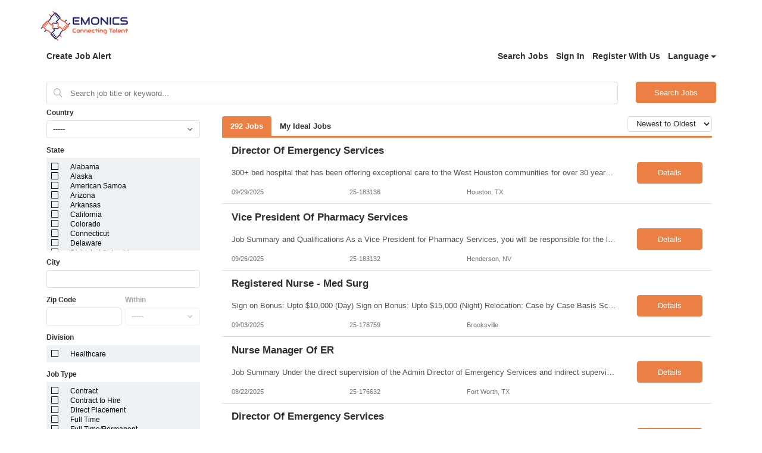

--- FILE ---
content_type: text/css
request_url: https://www1.jobdiva.com/candidates/css/a.css?t=1764063422792&compid=0
body_size: 26556
content:
@import url('https://fonts.googleapis.com/css?family=PT+Sans');
@import url('https://fonts.googleapis.com/css?family=Lato');
@import url('https://fonts.googleapis.com/css2?family=Alex+Brush&family=Dawning+of+a+New+Day&family=Just+Another+Hand&family=La+Belle+Aurore&family=Yellowtail&display=swap');
@font-face {
	font-family: 'Alex Brush', cursive;
	font-family: 'Dawning of a New Day', cursive;
	font-family: 'Just Another Hand', cursive;
	font-family: 'La Belle Aurore', cursive;
	font-family: 'Yellowtail', cursive;
}
.no-display{
	display: none;
}

@media screen and (min-width: 768px) {
	.mytooltip > .tooltip-inner {
	  width: 35em;
	  max-width:100%;
	  transform: translateX(17.5em);
	 }
}

.mytooltip > .tooltip-inner {
	   max-width:90%;
}

.top-bar {
	color: #FFFFFF;
	font-weight: bold;
  background-size: 100%;
}

.top-apply {
	text-align: right;
	display: block;
	margin-bottom: 10px;
}

.btn-cp {
	border-radius: 25px;
}

.btn-jobdiva-back {
	color: #FFFFFF;
	background-color: #b3b6b7;
	border-radius: 25px;
	margin-right: 20px;
}

.back-text {
	color: #b3b6b7;
}

.job-title-upper {
	margin-top: 0;
	padding-top: 0;
	padding-left: 4px;
	margin-left: 0;
}

.location {
	padding-left: 10px;
}

.job-title {
	margin-top: 0;
	padding-top: 0;
	color: #303030;
	font-size: 17px;
	font-weight: 600;
	text-transform: capitalize;
	font-style: normal;
	font-stretch: normal;
	line-height: normal;
	letter-spacing: normal;
	text-align: left;
}

.job-title:hover {
	color: #00bbec;
	text-decoration: none;
}

.job-row {
	padding-top: 0px;
	margin-top: 0px;
	margin-bottom: 5px;
}

.job-row-info-section {
	padding-top: 0;
	margin-top: 0;
	padding-left: 0;
	margin-left: 0;
	margin-bottom: 10px;
}

.job-label {
	margin-bottom: 20px;
}

.btn-jobdiva-apply {
	color: #FFFFFF;
	background-color: #00bbec;
	border-color: #00bbec;
	font-weight: bold;
	padding: 5px 30px 5px 30px;
	border-radius: 5px;
	border: 2px solid #00bbec;
}

.btn-jobdiva-apply:hover {
	color: #00bbec;
	background-color: #FFFFFF;
	border: 2px solid #00bbec;
}

.btn-jobdiva-apply.focus, .btn-jobdiva-apply:focus {
	color: #FFFFFF;
	border-color: #00bbec;
	background-color: #00bbec;
}

.send-to-friend {
	display: block;
	font-size: 14px;
	font-weight: 500;
	font-style: normal;
	font-stretch: normal;
	line-height: normal;
	letter-spacing: normal;
	cursor: pointer;
	margin-top: 10px;
	margin-right: 10px;
	color: #303030;
}


.description-title {
	color: black;
	font-weight: bold;
}

.description-text {

}

.d-section {
	margin-top: 30px;
	padding-top: 30px;
	border-top: 1px solid;
}

.apply-section {
	text-align: center;
	margin-top: 80px;
	margin-bottom: 80px;
}
/*** second **/


.i-bkg {
	background-color: #EEF2F5;
	color: #303030;
	font-weight: 500;
	margin-bottom: 20px;
}

.checkbox {
	margin-left: 10px;
}

.i-s-title {
	margin-bottom: 10px;
}

.btn-jobdiva-search {
	background-color: #00bbec;
	color: #FFFFFF;
	font-weight: bold;
	border: 1px solid #00bbec;
	border-radius: 0px;
}

.btn-jobdiva-search:hover {
	background-color: #FFFFFF;
	color: #00bbec;
	border: 1px solid #00bbec;
}

.btn-jobdiva-search.focus, .btn-jobdiva-search:focus {
	color: #FFFFFF;
	border-color: #00bbec;
	background-color: #00bbec;
}

.number-of-results {
	color: #00bbec;
	font-weight: bold;
}

.faded {
	color: grey;
	font-weight: bold;
}


.search-section {
	margin-top: 20px;
}

.view-all-lnk {
	padding-top: 12px;
	padding-left: 0;
	margin-left: 0;
	color: #969696;
	font-weight: bold;
	cursor: pointer;
}

.view-all-lnk:hover {
	color: #00bbec;
}

.btn-pageno {
	background-color: #969696;
	color: #FFFFFF;
	border-radius: 50%;
	margin-right: 10px;
	cursor: pointer;
	border: solid 1px #ced4da;
}

.btn-pageno:hover {
	background-color: #00bbec;
	color: #FFFFFF;
}

.btn-active-page {
	background-color: #00bbec;
}

.btn-jobdiva-back {
	color: #FFFFFF;
	background-color: #b3b6b7;
	border-radius: 25px;
	margin-right: 20px;
}

.job-sec {
	margin-bottom: 10px;
	padding-left: 0px;
	padding-right: 0px;
}

.btn-jobdiva-apply-md {
	color: #FFFFFF;
	background-color: #00bbec;
	border-color: #00bbec;
	font-weight: bold;
	padding: 5px 30px 5px 30px;
	border-radius: 25px;
	border: 2px solid #00bbec;
	margin-top: 5px;
}

.btn-jobdiva-apply-md:hover {
	color: #00bbec;
	background-color: #FFFFFF;
	border: 2px solid #00bbec;
}

.pagination-section {
	text-align: center;
	margin-top: 70px;
	margin-bottom: 80px;
}
@media screen and (max-width: 600px) {
 .pagination-section {
    margin-bottom: 110px;
  }
}
.checkb-input {
	color: red;
}

.search-input {
	background-color: #EEF2F5;

}
.search-input:focus{
	background-color: #e0e2e5;
}

.search-label {
	color: #303030;
	font-size: 14px;
	font-weight: 500;
	font-style: normal;
	font-stretch: normal;
	line-height: normal;
	letter-spacing: normal;
	text-align: left;
}

.jt1 {
	color: #8b8b8b;
	font-weight: 500;
	font-size: 14px;
	font-style: normal;
	font-stretch: normal;
	line-height: 0.71;
	letter-spacing: normal;
}

.jt2 {
	color: #969696;
	font-size: 14px;
	font-weight: lighter;
	cursor: pointer;
}


.job-filter {
	font-size: 14px;
	font-weight: bolder;
}

.clear-all {
	color: #969696;
}

.job-tag {
	background-color: #ffffff;
	border-radius: 3px;
	border: solid 1px #ced4da;
	margin-right: 20px;
/***	margin-top: 10px; **/
	margin-bottom: 10px;
	padding: 10px 20px 10px 20px;
	white-space: nowrap;
	display: inline-block;
	font-size: 13px;
	flex: 0 0 25%;
	max-width: 25%;
}

.job-tags{
/**	margin-top: 20px; **/
	margin-bottom: 10px;
	padding-left: 0px;
}

.j-m {
	display: inline-block;
	font-size: 14px;
	font-weight: 500;
	color: #969696;
}

.clear-all-jobs-btn {
	cursor: pointer;
	font-size: 14px;
	font-weight: 600;
	text-align: left;
	font-style: normal;
	font-stretch: normal;
	line-height: normal;
	letter-spacing: normal;
	color: #8b8b8b;
}

.clear-all-jobs-btn:hover {
	color: #00bbec;
}

.clickable {
	cursor: pointer;
}

.arrangeby-item {
	padding: 5px 5px 5px 5px;
	cursor: pointer;
	font-weight: bold;
	padding-left: 10px;
}

.arrangeby-item:hover {
	background-color: #00bbec;
	font-weight: 900;
	color: #FFFFFF;
}

.arrangeby-dropdown {
	background-color: #FFFFFF;
	border-width: 0px;
	border-style: none;
	border-color: #FFFFFF;
}

.arrangeby-dropdown:hover {
	color: #60dbff;
}

.job-filter:hover {
	color: #00bbec;
}

.arrangeby-list {
	margin-top: 0px;
}

.not-last-job-in-list {
	margin-top: 15px;
	margin-bottom: 15px;
	margin-right: 15px;
	padding-left: 0;
	margin-left: 0;
}
.line-separator {}

.not-last-job-in-list > .line-separator {
	border-bottom: 0.7px solid #ced4da;
	width: 100%;
}

.last-job-in-row {
	margin-top: 10px;
}

.nmobile-hide-text {
	display: initial;
}

.top-banner-links {
	top: 0px;
	float: right;
	text-align: right;
	right: 0px;
	margin-top: -30px;
	padding-top: 0px;
}
.banner-link {
	margin-left: 20px;
	margin-right: 20px;
  cursor: pointer;
  color: #FFFFFF;
}
.banner-link:hover {
  color: #333;
  text-decoration: none;
}

.banner-title {
	font-weight: 900;
}

@media only screen and (max-width: 500px) {

}


@media only screen and (max-width: 1200px) {
	.btn-jobdiva-apply {
		font-weight: bold;
		padding: 4px 16px 4px 16px;
		border: 1px solid #00bbec;
	}

	.btn-jobdiva-apply:hover {
		border: 1px solid #00bbec;
	}

	.job-title {
		font-size: 17px;
		font-weight: 600;
	}
}

@media only screen and (max-width: 900px) {
	.btn-jobdiva-apply {
		padding: 2px 10px 2px 10px;
		border-radius: 5px;
		border: 1px solid #00bbec;
	}

	.btn-jobdiva-apply:hover {
		background-color: #FFFFFF;
		border: 1px solid #00bbec;
	}

	.job-title {
		color: #333;
		font-size: 14px;
		font-weight: 600;
	}

	.job-title:hover {
		text-decoration: none;
	}

	.mobile-hide-text {
		display: none;
	}

	.banner-link {
		margin-left: 10px;
		margin-right: 10px;
	}
	.top-banner-links {
		margin-top: -15px;
	}

	.banner-title {
		font-weight: 500;
		font-size: 24px;
	}
}

button:active {
	/**outline: none;
	border: none;**/
}

button:focus {
	/**outline: 0;**/
}

.btn:active {
	/**outline: none;
	border: none;**/
}

.btn:focus {
	/**outline: 0;**/
}


.form-control {
	border: 0px solid #ccc;
	border-radius: 0px;
	box-shadow: inset 0 0px 0px rgba(0,0,0,.075);
}

.searchform-checkbox input {
	background-color: red;
	color: red;
}

.searchform-checkbox input:checked {
	color: blue;
	background: red;
}
input[type='checkbox']:after {
	color: #888;
	background: red;
}
input[type='checkbox']:checked:after {
	color: red;
	background: blue;
}

.select-box select{
	font-weight: 700;
	color: #969696;
	height: 100px;
}

.select-box option {
	font-weight: 700;

	height: 100px;
}

.input-bar {
    display: table;
    width: 100%;
}

.input-bar-item > button {
    margin-left: 5px;
}

.width100 {
  width: 100%;
}
.input-bar .form-group {
    float: left;
    vertical-align: middle;
    width: 90%;
}
.input-bar-item-btn {
  float: left;
  width:10%;
}

.signup-intro-title {
  color: #303030;
	font-size: 18px;
}

.signup-get-started {
  color: #303030;
	font-size: 30px;
	font-weight: bold
}

.signup-intro ul {
  list-style-position: inside;
  list-style-type: circle;
  padding-left:0;
}

.signup-methods-span {
  font-size: 17px;
  font-weight: bold;
  margin-left: 8px;
}

.signup-body {
  margin-top: 50px
}

.sidebar{
  padding:0px;
  padding-top: 20px;
  background-color:#EEF2F5;
}

.sidebar-ul{
  list-style-type: none;
  list-style-position: inside;
  padding:0px;
  margin: 0px;
}

.listitem{
  display: flex;
  flex-direction: row;
  align-items: center;
  justify-content: space-between;
  font-size: 14px;
  font-weight: 500;
  cursor: pointer;
  padding: 10px;
  padding-left: 15px;
  padding-right: 15px;
}

.listitem-active{
  background-color: #007bff;
	color: #ffffff;
	font-weight: bold;
}
.listitem-disabled {
  /* pointer-events: none; */
  cursor: auto;
  background-color:#EEF2F5;
}
.listitem:hover {
  background-color: #d8d8d8;
	color: #ffffff;
}
.listitem-disabled:hover {
  background-color:#EEF2F5;
	color: #ffffff;
}
.listitem-icon {
  font-weight: 700;
  color: #817F7F;
  cursor: pointer;
}
.listitem-icon:hover {
  color: #413F3F;
	color: #ffffff;
}
.listitem-nestedItems .listitem{
  padding-left: 30px;
}
.textbutton-delete{
  margin-right: 30px;
}

.employee-dates-container{
  display: flex;
  flex-direction: row;
  align-items: center;
}

.employee-dates-selectbox{
	width: 100px;
  margin-right: 10px;
}
.employee-dates-inputbox{
	max-width: 100px;
  margin-right: 10px;
}

.backbutton{
  display: flex;
  flex-direction: row;
  align-items: center;
  color: #00bbec;
  cursor: pointer;
  margin-bottom: 20px;
}
.backbutton:hover{
  color: #0D9BBE;
}
.backbutton-icon{
  font-weight: 700;
}
.backbutton-text{
  font-weight: 700;
  font-size: 18px;
  margin-left: 3px;
}

/* .listitem-nestedItems .listitem, .listitem-nestedItems .listitem-nestedItems {
  padding-left: 30px;
} */
/* .list-item-active{
  font-size: 14px;
  cursor: pointer;
  padding: 6px;
  padding-left: 15px;
  background-color: #d8d8d8;
} */
.inputbox {
  background-color: #ffffff;
  height:34px;
	border: solid 1px #ced4da;
	border-radius: 3px;
}
.inputbox:focus{
  background-color: #EEF2F5;
}

.inputbox-inverse {
	background-color: #ffffff;
}

.form-control-danger {
	border: 1px solid #dc3545 !important;
}

select.form-control:not([size]):not([multiple]).selectbox{
  background-color: #ffffff;
	border: solid 1px #ced4da;
	border-radius: 3px;
  height:34px;
  -webkit-appearance:none;
  -moz-appearance:none;
  background-position:right 50%;
  background-repeat:no-repeat;
  background-image:url([data-uri]);
  /* padding: .5em; */
  padding-right:1.5em;
  border-radius:0;
  padding: 0px;
  padding-left: 12px;
  font-size: 13px;
	color: #303030;
}
.myProgress {
	width: 30%;
	margin-left: 35%;
	background-color: #f2f4f7;
  }
  
  .myBar {
	width: 1%;
	height: 3px;
  }
select.form-control:not([size]):not([multiple]).selectbox:disabled{
	background-color: #e9ecef ;
	
  }

div.Select-control{
  background-color: #EEF2F5 !important;
  border-radius:0;
  border: none;
}
.is-focused:not(.is-open) >
.Select-control {
  border-width: 0px !important;
  box-shadow: none !important;
}


/* .Select--multi .Select-value{
  background-color: #9D9E9E !important;
  border: none !important;
}
.Select--multi .Select-value:hover{
  background-color: #9D9E9E !important;
}
.Select-value-icon {
  color: white !important;
  border: none !important;
}
.Select-value-icon:hover {
  background-color: #898B8B !important;
}
.Select-value-label {
  color: white;
} */


.textbutton-default {
	width: 171px;
	/**8min-width: 171px; **/
  height: 40px;
  color:white;
  background-color: #00bbec;
  cursor: pointer;
	font-size: 15px;
	font-weight: 500;
	font-style: normal;
	font-stretch: normal;
	line-height: normal;
	letter-spacing: normal;
	color: #ffffff;
}

.textbutton-default:hover{
  background-color: #0a9abe;
	outline: none;
}

.textbutton-disabled {
  width: 171px;
  height: 40px;
  border-radius: 100px;
  color:white;
  background-color: grey;
}

.menu-item {
	font-size: 14px;
	font-weight: 500;
	font-style: normal;
	font-stretch: normal;
	line-height: normal;
	letter-spacing: normal;
	margin-right: 25px;
	cursor: pointer;
	color: #303030;
}
.menu-items-right {
	text-align: right;
}
.menu-item:hover {
	text-decoration: none;
}
.menu-items {
  margin-bottom: 15px;
}

.personalinfo-workphone-cell{
  display: flex;
  flex-direction: row;
  align-items: center;
}

.personalinfo-workphone-cell-left{

}

.personalinfo-workphone-cell-ext{
  margin-left: 6px;
  margin-right: 6px;
}

.personalinfo-workphone-cell-right{
  width:150px;
}

.personalinfo-currentsalary-cell {
  display: flex;
  flex-direction: row;
  align-items: center;
}

.personalinfo-currentsalary-cell-left {

}

.personalinfo-currentsalary-cell-right {
  margin-left: 10px;
  width:180px;
}

.personalinfo-preferredsalary-cell {
  display: flex;
  flex-direction: row;
  align-items: center;
}

.personalinfo-preferredsalary-cell-left {
  display: flex;
  flex-direction: row;
  align-items: center;
}

.personalinfo-preferredsalary-dash {
  margin-left: 10px;
  margin-right: 10px;
}
.personalinfo-preferredsalary-cell-right {
  margin-left: 10px;
  width:150px;
}

.education-program-enddate-cell {
  display: flex;
  flex-direction: row;
  align-items: center;
}
.education-program-enddate-cell-left {
  width: 150px;
  margin-right: 10px;
}
.margin-top-10{
  margin-top: 10px;
}

.margin-top-15{
  margin-top: 15px;
}

.margin-top-30{
  margin-top: 30px;
}

.mandatory-text{
  color: red;
}

.progressBar {
  display: flex;
  flex-direction: column;
  align-items: center;
  justify-content: center;
}
.progressBarTitle {
  margin-top: 6px;
  font-size: 18px;
}

.progressBarLoader {
  border: 6px solid #f3f3f3; /* Light grey */
  border-top: 6px solid orange; /* Blue */
  border-radius: 50%;
  width: 50px;
  height: 50px;
  animation: spin 1s linear infinite;
}

@keyframes spin {
  0% { transform: rotate(0deg); }
  100% { transform: rotate(360deg); }
}

.dropZone{
  display: flex;
  flex-direction: column;
  align-items: center;
  justify-content: center;
  height:300px;
	background-color: #EEF2F5;
	border: 2px dashed #979797;
}

.dropZone:hover{
  background-color: #d8d8d8;
  cursor: pointer;
}
.dropZoneActive{
  background-color: #d8d8d8;
}
.dropZone-icon{
	background-image: url('./resources/images/icon_dropzone.png');
	width: 96px;
	height: 96px;
}
.dropZone-icon-color{
	color: gray
}
.dropZone-text{
	font-size: 20px;
	margin-top: 10px;
}

.modal {

}
.dropZone-icon2{
	background-image: url('./resources/images/dropZone-24.png');
	width: 24px;
	height: 24px;
}

.sub-menu-item {
	font-size: 14px;
	font-weight: 600;
	text-align: left;
	font-style: normal;
	font-stretch: normal;
	line-height: normal;
	letter-spacing: normal;
	color: #8b8b8b;
	margin-right: 25px;
}
.sub-menu-item-right {
	text-align: right;
}

.arrangeby-label {
	margin-right: 5px;
}

.arrangeby-box {
	width: 110px;
	height: 18px;
	border-radius: 4px;
	border: 1px solid #979797;
	display: inline-block;
	margin-right: 20px;
}

.selected-sub-menu {
	color: #00bbec;
	border-bottom: 3px solid #00bbec;
	padding-bottom: 10px;
/** padding-bottom: 5px;
	padding-left: 2px;
	padding-right: 2px;
	font-size: 15px; **/
}

.vertical-alignment-helper {
  display: table;
  width: auto;
	height: 100%;
	pointer-events: none;
	margin: auto;
}

.vertical-align-center {
	display: table-cell;
	vertical-align: middle;
	pointer-events: none;
}

.modal-content {
	/**margin: auto;
	height: inherit;
	pointer-events: all; **/
}
.show {
/**
	display: inherit;
	opacity: 1;
	z-index: 1000;
	**/
}

.modal-dialog {
	/**
	display: table-cell;
	vertical-align: middle;
	pointer-events: none;
	**/
}
/**
.modal-open .modal {
    display: flex!important;
    align-items: center!important;
    .modal-dialog {
        flex-grow: 1;
    }
}
**/

.modal-dialog {
  min-height: calc(100vh - 60px);
  display: flex;
  flex-direction: column;
  justify-content: center;
  z-index:1050;
  overflow: auto;
  @media(max-width: 768px) {
    min-height: calc(100vh - 20px);
  }
}

.modal-header {
	border-bottom: 0px;
}
.modal-header {
	/***border-bottom: 0px;
	padding-left: 30px;
	padding-top: 20px;**/
}

.jd-label {
	color: #303030;
	font-size: 14px;
	font-weight: 500;
	min-width: 80px;
	font-style: normal;
	font-stretch: normal;
	line-height: normal;
	letter-spacing: normal;
	text-align: left;
}

.jd-content {
	color: #303030;
	font-size: 14px;
	font-weight: 500;
	font-style: normal;
	font-stretch: normal;
	line-height: normal;
	letter-spacing: normal;
	text-align: right;
}

.jd-title {
	color: #303030;
	font-size: 30px;
	font-weight: bold;
	font-style: normal;
	font-stretch: normal;
	line-height: normal;
	text-align: left;
	margin-left: -5px;
}

.default-color {
	color: #00bbec;
}

.loader {
  border-left: 11px solid #f3f3f3 !important;
	border-right: 11px solid #f3f3f3 !important;
	border-bottom: 11px solid #f3f3f3 !important;
  border-radius: 50%;
  border-top: 11px solid #3498db;
  width: 80px;
  height: 80px;
  -webkit-animation: spin 2s linear infinite; /* Safari */
  animation: spin 2s linear infinite;
	text-indent: -9999em;
  margin: 88px auto;
  position: relative;
  font-size: 11px;
}

/* Safari */
@-webkit-keyframes spin {
  0% { -webkit-transform: rotate(0deg); }
  100% { -webkit-transform: rotate(360deg); }
}

@-moz-document url-prefix() {
 	.fit-content{
		width: -moz-fit-content;
	}
}

@keyframes spin {
  0% { transform: rotate(0deg); }
  100% { transform: rotate(360deg); }
}

.apply-using-account {
	border: 0px;
	background-color: #ffffff;
	color: #00bbec;
	min-width: 230px;
	margin-bottom: 10px;
}

.apply-using-account:hover {
	color: #ffffff;
	background-color: #00bbec;
}

.apply-no-account {
	width: 230px;
	margin-bottom: 10px;
}

.browse-btn {
	width: 100px;
	height: 40px;
	padding: 5px 10px;
	cursor: pointer;
}

.success-btn {
	width: 100px;
	height: 40px;
	padding: 6px 10px;
	color: #ffffff;
	background-color: #00bbec;
}

.cancel-btn {
	width: 100px;
	height: 40px;
	padding: 6px 10px;
	color: #00bbec;
	background-color: #ffffff;
	border: 2px solid #00bbec
}

.profile-menu {
	background-color: #EEF2F5;
	height: 100%;
	width: 100%;
	border-radius: 1px;

}

.profile-menu-item-active {
	background-color: #d8d8d8;
}

.profile-menu-item {
	color: #303030;
	text-align: left;
	font-size: 14px;
	font-weight: 700;
	width: 100%;
	cursor: pointer;
}

.errorMessage {
	margin-top: 20px;
	color: #ff0000;
	white-space: pre-line;
}

.myja-jdate {
	text-align: left;
	color: #8b8b8b;
	font-size: 14px;
	font-weight: 500;
}

.myja-jtitle {
	font-size: 17px;
	font-weight: 17px;
	text-align: left;
	color: #303030;
}

.myja-jlocation {
	text-align: left;
	font-size: 14px;
	font-wight: 500;
	color: #8b8b8b;
}

.myja-jcompany {
	text-align: 14px;
	font-wight: 500;
	text-align: left;
	color: #8b8b8b;
}

.requiredStar {
  color:red;
  margin-left: 3px;
}

.submitBar{
  display: flex;
  flex-direction: row;
  align-items: center;
  justify-content: flex-end;
  height:50px;
  font-size: 16px;
  background-color: #EEF2F5;
  padding: 6px;
  padding-left: 15px;
  padding-right: 15px;
  margin-bottom: 30px;
}

.eeo-cl-1 {
	text-align: center;
	 font-weight: bold;
	  font-size:15px;
		 border: 2px solid #000000;
		  padding: 0px;
}

.eeo-cl-2 {
	text-align: center;
	 font-weight: bold;
	  font-size:15px;
		border: 2px solid #000000;
		 padding: 0px;
}

.eeo-cl-3 {
	text-align: center;
	font-weight: bold;
	font-size:15px;
	border: 2px solid #000000;
	padding: 0px;
}

.onBoardingPackages{
	white-space: nowrap;
	overflow-x: auto;
	overflow-y: hidden;
}

.onBoardingPackages2{
	overflow-x: auto;
	overflow-y: hidden;
}

.onboardingSection {
	padding-top: 10px;
  padding-bottom: 10px;
  margin-left: 10px;
  font-size: 30px;
  font-weight: bold;
}

.onBoardingPackagesButtons{
  display: flex;
  flex-direction: row;
  align-items: center;
}

.onBoardingPackagesButtonLeft{
  outline: none;
  cursor: pointer;
}

.onBoardingPackagesButtonRight{
  outline: none;
  cursor: pointer;
}

.onBoardingCardNormal {
  min-width: 210px;
  height: 60px;
  border-top-left-radius: 5px;
	border-top-right-radius: 5px;
	border-right: 1px solid #fff;
  background-color: #EEF2F5;
  font-size: 14px;
  font-weight: 500;
  padding: 10px;
  cursor: pointer;
	float:left;
	display: inline-block;
}

.onBoardingCardActive {
  min-width: 210px;
  height: 60px;
	border-top-left-radius: 5px;
	border-top-right-radius: 5px;
	border-right: 1px solid #fff;
  background-color: #00bbec;
  color: white;
  font-size: 14px;
  font-weight: 500;
  padding: 10px;
	float:left;
	display: inline-block;
}

.onBoardingCardNormal2 {
  width: 210px;
  height: 210px;
	border-radius: 5px;
  background-color: #EEF2F5;
  font-size: 14px;
  font-weight: 500;
  padding: 10px;
  cursor: pointer;
	float:left;
	display: inline-block;
	margin: 10px 50px 90px 50px;
}

.onBoardingCardActive2 {
  width: 210px;
  height: 210px;
	border-radius: 5px;
  background-color: #5cbf6e;
  color: white;
  font-size: 14px;
  font-weight: 500;
  padding: 10px;
	cursor: pointer;
	float:left;
	display: inline-block;
	margin: 10px 50px 90px 50px;
}

.onBoardingPackageActive {
	background-color: #fff;
	font-size: 16px;
	font-weight: 500;
	padding: 30px;
	margin: 0px;
	border-bottom: solid 1px #ced4da;
  border-left: solid 1px #ced4da;
  border-right: solid 1px #ced4da;
}

.onBoardingPackageNormal {
	background-color: #fff;
	font-size: 16px;
	font-weight: 500;
	padding: 30px;
	margin: 0px;
	border-bottom: solid 1px #ced4da;
  border-left: solid 1px #ced4da;
  border-right: solid 1px #ced4da;
}
.covid-center-card{
	width:100%;
	border: 1px solid #4444;
	border-radius: 3px;
	margin-bottom:15px;
}
.master-record-title {
		font-size: 17px;
		font-weight: bold;
		color: white;
		margin-top:20px;
		margin-bottom: 20px;
	 	background: #EEF2F5;
		padding: 10px;
}

.master-record-header {
		font-size: 28px;
		font-weight: bold;
		background-color:white;
		padding: 25px 0px;
		border-bottom: 2px solid #e7e7e7;
}

.master-record-body {
	width: 75%;
}

.new-field {
	background-color: #00ab6f;
	color: white;
	padding: 3px 7px;
	border-radius: 50px;
	margin: 0px 10px;
	letter-spacing: 1px;
	font-family: Helvetica, Arial, sans-serif;
}

.fill-forms-progress-bar {
	margin-top: 25px;
}

.fill-forms-progress-right {
	background-image: url("data:image/svg+xml,%0A%3Csvg id='Layer_1' data-name='Layer 1' xmlns='http://www.w3.org/2000/svg' viewBox='0 0 46.1 83'%3E%3Cdefs%3E%3Cstyle%3E.cls-1%7Bfill:%23d7d9da;%7D%3C/style%3E%3C/defs%3E%3Ctitle%3EPageRight%3C/title%3E%3Cpolygon class='cls-1' points='32.6 45.8 0 78.5 4.5 83 46.1 41.6 4.5 0 0 4.5 32.7 37.4 36.9 41.6 32.6 45.8'/%3E%3C/svg%3E");
	background-size: 14px;
	height: 25px;
	width: 14px;
	margin-left: 10px;
	cursor: pointer;
}

.fill-forms-progress-left {
	background-image: url("data:image/svg+xml,%0A%3Csvg id='Layer_1' data-name='Layer 1' xmlns='http://www.w3.org/2000/svg' viewBox='0 0 46.1 83'%3E%3Cdefs%3E%3Cstyle%3E.cls-1%7Bfill:%23d7d9da;%7D%3C/style%3E%3C/defs%3E%3Ctitle%3EPageLeft%3C/title%3E%3Cpolygon class='cls-1' points='9.2 41.6 13.4 37.4 46.1 4.5 41.6 0 0 41.6 41.6 83 46.1 78.5 13.5 45.8 9.2 41.6'/%3E%3C/svg%3E");
	background-size: 14px;
	height: 25px;
	width: 14px;
	margin-right: 10px;
	cursor: pointer;
}

.fill-forms-progress-right:hover {
	background-image: url("data:image/svg+xml,%0A%3Csvg id='Layer_1' data-name='Layer 1' xmlns='http://www.w3.org/2000/svg' viewBox='0 0 46.1 83'%3E%3Cdefs%3E%3Cstyle%3E.cls-1%7Bfill:%23000000;%7D%3C/style%3E%3C/defs%3E%3Ctitle%3EPageRight%3C/title%3E%3Cpolygon class='cls-1' points='32.6 45.8 0 78.5 4.5 83 46.1 41.6 4.5 0 0 4.5 32.7 37.4 36.9 41.6 32.6 45.8'/%3E%3C/svg%3E");
}

.fill-forms-progress-left:hover {
	background-image: url("data:image/svg+xml,%0A%3Csvg id='Layer_1' data-name='Layer 1' xmlns='http://www.w3.org/2000/svg' viewBox='0 0 46.1 83'%3E%3Cdefs%3E%3Cstyle%3E.cls-1%7Bfill:%23000000;%7D%3C/style%3E%3C/defs%3E%3Ctitle%3EPageLeft%3C/title%3E%3Cpolygon class='cls-1' points='9.2 41.6 13.4 37.4 46.1 4.5 41.6 0 0 41.6 41.6 83 46.1 78.5 13.5 45.8 9.2 41.6'/%3E%3C/svg%3E");
	background-size: 14px;
	height: 25px;
	width: 14px;
	margin-right: 10px;
}

.example-enter {
  opacity: 0.01;
}

.example-enter.example-enter-active {
  opacity: 1;
  transition: opacity 500ms ease-in;
}

.example-leave {
  opacity: 1;
}

.example-leave.example-leave-active {
  opacity: 0.01;
  transition: opacity 300ms ease-in;
}

.progress-label {
	cursor: pointer;
	color: #999999 !important;
	font-weight: normal !important;
}

.progress-label-active {
	color: #488bf9;
	font-weight: bold !important;
}

.progress-label-visited {
	color: black !important;
	font-weight: normal;
	cursor: pointer;
}

.progress-label:hover {
	color: #488bf9;
}

.fill-forms-header {
    width: 100%;
    height: 50px;
/*     background-color: #28384b; */
    color: #fff;
    text-align: left;
    padding-left: 30px;
    font-weight: bold;
    font-size: 15px;
    font-family: Helvetica, sans-serif;
		position: fixed;
		z-index: 999;
}

.fill-form-description {
		margin: 10px 0px 10px 0px;
}

.fill-forms-background {
	background-color: #EEF2F7;
	padding:0px 50px 50px 25px;
	display: flex;
	flex-direction: column;
  justify-content: center;
	align-items: center;
	height: 100%;
}

.fill-forms-body {
	padding: 20px;
	color: #484E52;
}

.fill-form-info-text {
	background-color: #e2ebfc;
	color: #488bf9;
	border: 1px solid #488bf9;
	border-radius: 5px;
	padding: 10px;
	width: fit-content;
}

.file-container{
	/* width: 945px; */
    width: 100%;
    height: 100%;
    margin-top: 20px;
}

.file-container-webform{
	/* width: 945px;
    height: 100%; */
    /* margin: 20px 40px 12px 45px; */
    margin-top: 20px;
    padding: 10px 5px 10px 15px;
    border-radius: 4px;
    background-color: #f2f4f7;
}

.info-text{
	font-weight: bold;
    padding:12px;
    /* font-family: Lato; */
    font-size: 13px;
    font-weight: normal;
    font-stretch: normal;
    font-style: normal;
    line-height: normal;
    letter-spacing: normal;
    color: #488bf9;
}

.info-rectangle{
	width: 100% !important;
    margin-bottom: 15px;
    margin: 0 35px 0 0;
    border-radius: 2px;
    border: solid 1px #488bf9;
    background-color: #ffff;
	margin-top: 15px;
}

.fill-form-returned-info-text {
	background-color: #E9F5F0;
	color: #1F6E4B;
	border: 1px solid #1F6E4B;
	border-radius: 5px;
	padding: 10px;
}

.fill-all-signature {
	background-color: white;
	color: #484E52;
	border: 1px solid #D7D9DA;
	margin-top: 30px;
}

.doc-changes-link {
	color: #488BF9;
	padding-left: 10px;
	cursor: pointer;
}

.doc-changes-link:hover {
	text-decoration: underline;
	opacity: 0.7;
	filter: alpha(opacity=70);
}

.remove-document {
	background-image: url("data:image/svg+xml,%3Csvg xmlns='http://www.w3.org/2000/svg' viewBox='0 0 676 676'%3E%3Cdefs%3E%3Cstyle%3E.cls-1%7Bfill:none;%7D.cls-2%7Bfill:%23488bf9;%7D%3C/style%3E%3C/defs%3E%3Ctitle%3Exnohover%3C/title%3E%3Cg id='Layer_2' data-name='Layer 2'%3E%3Ccircle class='cls-1' cx='338' cy='338' r='338'/%3E%3C/g%3E%3Cg id='Layer_1' data-name='Layer 1'%3E%3Crect class='cls-2' x='351.25' y='139.03' width='66.51' height='494.93' transform='translate(-206.68 337.09) rotate(-45)'/%3E%3Crect class='cls-2' x='137.03' y='353.25' width='494.93' height='66.51' transform='translate(-206.68 337.09) rotate(-45)'/%3E%3C/g%3E%3C/svg%3E");
	background-size: 20px;
  width: 20px;
  height: 20px;
	margin-left: 15px;
}

.remove-document:hover {
	background-image: url("data:image/svg+xml,%3Csvg xmlns='http://www.w3.org/2000/svg' viewBox='0 0 676 676'%3E%3Cdefs%3E%3Cstyle%3E.cls-1%7Bfill:none;%7D.cls-2%7Bfill:%23ACACAC;%7D%3C/style%3E%3C/defs%3E%3Ctitle%3Exnohover%3C/title%3E%3Cg id='Layer_2' data-name='Layer 2'%3E%3Ccircle class='cls-1' cx='338' cy='338' r='338'/%3E%3C/g%3E%3Cg id='Layer_1' data-name='Layer 1'%3E%3Crect class='cls-2' x='351.25' y='139.03' width='66.51' height='494.93' transform='translate(-206.68 337.09) rotate(-45)'/%3E%3Crect class='cls-2' x='137.03' y='353.25' width='494.93' height='66.51' transform='translate(-206.68 337.09) rotate(-45)'/%3E%3C/g%3E%3C/svg%3E");
}

.sign-sticky {
	background-color: #fcee21;
	font-weight: bold;
	height: 30px;
	width: 90px;
	padding-left:10px;
  line-height: 30px;
	border-radius: 2px 0px 0px 2px;
}

.triangle-right {
    width: 0;
    height: 0;
    border-top: 15px solid transparent;
    border-left: 15px solid #fcee21;
    border-bottom: 15px solid transparent;
}

.design-form-frame {
	height:100%;
	width: 100%;
	border: none;
	/*padding-right: 50px;*/
}

.rotate {
  transform:
    /* Magic Numbers */
    translate(0px, 70px)
    /* 45 is really 360 - 45 */
    rotate(315deg);
  width: 55px;
  -webkit-transform-style: preserve-3d;
  -webkit-backface-visibility: hidden;
  -webkit-font-smoothing: antialiased;
	text-align: right;
}

.fill-forms-sidebar {
  /* width: 350px;
  height: 100%;
  display: inline-block;
	position: fixed;
	background-color: #f2f4f7; */

    flex: 28.4%;
	background-color: #ffffff;
	border-right: 2px solid #f2f4f7;
}

.fill-forms-content {
 
	padding-left: 30px;
    padding-top: 20px;
	overflow-y: scroll;
    flex: 72.6%;
	margin-bottom: 80px;
}

.fill-forms-content-faded {
	position: absolute;
  top: 0;
  bottom: 0;
  left: 0;
  right: 0;
  padding-left: 400px;
	margin-top: 50px;
  padding-top: 50px;
	overflow: auto;
}
.fill-forms-main-div {
	width: 100%;
	height: 100%;
	/*position: absolute;*/
	top: 0px;
	left: 300px;
	/*max-width: 930px;*/
	/*margin-top: 100px;*/
	font-family: Helvetica, sans-serif, sans-serif;
	color:#484E52;
	padding-right: 20px;
}

.fill-forms-link {
	color: #488bf9;
	font-weight: bold;
}

.fill-forms-link:hover {
	text-decoration: underline;
	cursor: pointer;
}

.fill-forms-buttom-container {
	margin: auto;
  width: 500px;
}

.fill-forms-button {
		background: #488BF9 !important;
    font-weight: bold;
    font-family: Helvetica, sans-serif, sans-serif;
    border: none;
    padding: 7px 10px 7px 10px;
    margin: 10px;
    color: #fff !important;
    width: 160px;
		height: 35px;
    border-radius: 2px !important;
    cursor: pointer;
	opacity: 1 !important;
}

.skip-button{
    /* font-weight: bold;
    font-family: Helvetica, sans-serif, sans-serif;
    padding: 7px 10px 7px 10px;
    margin: 10px;
    width: 160px;
		height: 35px;
    border-radius: 2px !important;
    cursor: pointer;
	float: right;
	color: #488bf9 !important;
    background: white !important;
    border: 1px solid;
    border-color:  #488bf9 !important; */
	border: 1px solid #ffffff !important;
	width: 160px;
	height: 40px !important;
}
.skip-button2{
	border: 1px solid #ffffff !important;
	min-width: 160px;
    width: auto;
	height: 40px !important;
}
.Rectangle-faded{
	opacity: 0.4;
	pointer-events: none;
}
.Rectangle {
	border-radius: 4px;
	background-color: #f2f4f7;
	padding-bottom: 30px;
  }
  .small-rectangle {
	width: fit-content;
	height: fit-content;
	padding: 10px 17px 10px 22px;
	border-radius: 2px;
	border: solid 1px #478bf9;
	margin-left: 33px;
	padding-right: 22px;
  }
  .Step-1-Download-doc {
	padding: 33px;
    padding-bottom: 17px;
    margin-top: 20px;
	/* font-family: Lato; */
	font-size: 14px;
	font-weight: bold;
	font-stretch: normal;
	font-style: normal;
	line-height: normal;
	letter-spacing: normal;
	color: #495057;
  }
  .download-doc-title{
	cursor: pointer;
	margin: 0 0 0 3px;
	/* font-family: Lato; */
	font-size: 13px;
	font-weight: bold;
	font-stretch: normal;
	font-style: normal;
	line-height: normal;
	letter-spacing: normal;
	text-align: center;
	color: #478bf9;
  }

  .download-icon {
	  cursor: pointer;
	width: 10px;
	height: 10px;
	margin: 3px 3px 3px 0;
	object-fit: contain;
  }
.submit-button{
	 font-weight: bold;
    font-family: Helvetica, sans-serif, sans-serif;
    padding: 7px 10px 7px 10px;
    margin: 10px;
    width: 115px;
		height: 40px;
    border-radius: 2px !important;
    cursor: pointer;
	float: right;
    background: white !important;
    border: 1px solid;
}
.final-submit{
	min-width: 231px;
	width: auto;
	height: 36px;
	padding: 10px 9px 10px 11px;
}
.edit-button{
	font-weight: bold;
   font-family: Helvetica, sans-serif, sans-serif;
   padding: 7px 10px 7px 10px;
   margin: 10px;
   width: 125px;
	   height: 35px;
   border-radius: 2px !important;
   cursor: pointer;
   float: right;
   color: #488bf9 !important;
   background: white !important;
   border: 1px solid;
   border-color:  #488bf9  ;
   text-align: center;
   margin-right: 15px;
}

.greyOutSidebarTrue{
	display: block;
  position: absolute;
  width: 90%;
  height: 100%;
  background-color: gray;
  top: 50px;
  padding: 10px;
  opacity: .8;
}
.fill-forms-button-right {
		background: #488BF9 !important;
    font-weight: bold;
    font-family: Helvetica, sans-serif, sans-serif;
    border: none;
    padding: 7px 10px 7px 10px;
    margin: 10px;
    color: #fff !important;
    width: 160px;
		height: 35px;
    border-radius: 2px !important;
    cursor: pointer;
	float: right;
}

.fill-forms-button-final-page{
background: #488BF9 !important;
    font-weight: bold;
    font-family: Helvetica, sans-serif, sans-serif;
    border: none;
    padding: 7px 10px 7px 10px;
    margin: 10px;
    color: #fff !important;
    width: fit-content;
		height: 35px;
    border-radius: 2px !important;
    cursor: pointer;
}

.fill-forms-button-grey {
	background: #D7D9DA !important;
}

.fill-forms-button:hover {
    opacity: 0.7;
    filter: alpha(opacity=70);
		color: #fff;
}

.upload-docs {
		background: white;
		padding: 5px;
		width: 500px;
		overflow-y: auto;
		overflow-x: hidden;
		border: 1px solid #d7d9da;
}

.uploaded-doc {
	border: 1px solid #ffffff;
	height: 23px;
	margin: 10px;
	background-color: #ffffff;
}

.uploaded-doc-inactive {
	background-color: #eaeaea;
	border: 1px solid #D7D9DA;
	border-radius: 50px;
	height: 23px;
	margin: 10px;
}

.uploaded-doc-remove {
	color:#488BF9;
	font-weight:bold;
	cursor: pointer;
}

.uploaded-doc-remove:hover {
	color:#D7D9DA;
}

.startFillingOnboarding {
	font-size: 25px;
	padding-bottom: 20px;
}

.packageCount {
	font-weight: bold;
	font-size: 14px;
	line-height: 60px;
	margin-left: 15px;
}

.noOnboardingMessage {
	text-align: center;
	color: #11c228;
}

.signatureBox {
	padding: 20px;
	border-width: 0px 2px 2px 2px;
	border-style: solid;
	background-color: #fff;
}

.signatureBoxHeader {
	margin-top: 10px;
	line-height: 40px;
	height: 40px;
	padding-left: 10px;
	font-weight: bold;
	font-size: 18px;
	color: white;
}

.fontlabel {
	font-size:35px;
	display:flex;
	height:98px;
	border:1px solid;
	text-align: center;
  align-items: center;
  place-content: center;
	cursor: pointer;
	justify-content: center;
}

.completedLink {
	padding-left:20px;
	color: #00bbec;
}

.completedLink:hover {
	color: #0056b3 !important;
	text-decoration: underline;
}

.oneLineLimit {
  white-space: nowrap;
  overflow: hidden;
  display: block;
  text-overflow: ellipsis;
}

.background-white {
	background-color: white;
}

.background-white:hover {
	background-color: #d8d8d8;
	color: #ffffff;
}

.textbutton-onboarding {
  width: 205px;
	min-width: 150px;
  height: 34px;
  border-radius: 100px;
  font-size: 14px;
  font-weight: 500;
}

.textbutton-onboarding-completed {
	width: 205px;
	min-width: 150px;
	height: 34px;
	border-radius: 100px;
	font-size: 14px;
	font-weight: 500;
	background-color: #adadad;
}

.textbutton-onboarding-mark-complete {
	width: auto;
	min-width: 140px;
	height: 34px;
	border-radius: 100px;
	font-size: 14px;
	font-weight: 500;
	margin-left: 5px;
}

.textbutton-onboarding-small {
	width: auto;
	min-width: 60px;
	height: 34px;
	border-radius: 100px;
	font-size: 14px;
	font-weight: 500;
	margin-bottom: 5px;
}

.textbutton-onboarding-completed:hover {
	background-color: #EEF2F5;
	border-color: #adadad;
	color: #adadad;
}

.onboarding-tableview-redtext {
  font-size: 14px;
  font-weight: 500;
  color: red;
}

.onboarding-statusbutton {
	position: relative;
	cursor: pointer;
}

.onboarding-statusbutton:hover{
	outline: none;
}

.onboarding-tableview-header {
  display: flex;
  flex-direction: row;
  justify-content: space-between;
  font-size: 17px;
  font-weight: 500;
  margin-top: 50px;
  margin-bottom: 30px;
  margin-left: 10px;
}

.calendar-available {
	background-color: #7ed321;
	border: 0px;
	border-radius: 0px;
}
.calendar-unavailable {
	background-color: #303030;
	border: 0px;
	border-radius: 0px;
}

.formcell-row {
  display: flex;
  flex-direction: column;
  margin-bottom: 15px;
  font-size: 14px;
  font-weight: 500;
}

.textbutton-fillform-continue {
  width: 110px;
  height: 40px;
  border-radius: 100px;
  margin-right: 30px;
}

.textbutton-fillform-skip {
	width: 110px;
  height: 40px;
  border-radius: 100px;
  margin-left: 30px;
}

.textbutton-fillform-cancel {
  width: 110px;
  height: 40px;
  border-radius: 100px;
  color: #00bbec;
	background-color: #FFFFFF;
}

.textbutton-fillform-cancel:hover {
  color: #0a9abe;
	background-color: #FFFFFF;
}

.default-font {
  font-size: 14px;
  font-weight: 500;
}

.fill-form-title {
  font-size: 24px;
  font-weight: bold;
  color: #495057;
  /* margin-top:20px; */
  margin-bottom: 20px;
  display:flex;
}

.hr-default{
  border-radius: 1px;
  background-color: #e7e7e7;
  margin-top: 10px
}

.hr-style-dot {
	background-color: #fff;
	border-top: 2px dashed #8c8b8b;
}


.linkButton {
  color: #00bbec;
  cursor: pointer;
}
.linkButton:hover {
  color: #0a9abe;
  text-decoration: underline;
}

.filereader{
  width: 100%;
  height: 1000px;
}

.previewsign-pdfviewer{
  width: 100%;
  height: 55vh;
}

.m-signature-pad {
	border: 2px solid #00bbec;
	background-image: url('/images/SignHere.png');
	background-repeat: no-repeat;
  background-size: 100% 100%;
	width: 600px;
}

.m-signature-pad--body canvas {
  width: 600px;
  height: 150px;
}

.signature-header{
  display: flex;
  flex-direction: row;
  justify-content: space-between;
  margin-top: 20px;
  margin-bottom: 5px;
	width: 600px;
}

.previewsign-or {
  margin-top: 20px;
}

.plainTextButton {
  color: #00bbec;
  cursor: pointer;
}
.plainTextButton:hover {
  color: #0a9abe;
}

.signature-inputtext {
	margin-left: 50px;
	margin-right: 50px;
  height:50px;
  border: 1px solid grey;
	/*border: 2px solid #00bbec;*/
}

.signature-inputtext:focus{
	/*border: 2px solid #00bbec;*/
  border: 1px solid grey;
  box-shadow: none;
}

.reactrouter-linkbutton {
  width: 150px;
  height: 34px;
  border-radius: 100px;
  color:white;
  background-color: #00bbec;
  cursor: pointer;
  display: flex;
  align-items: center;
  justify-content:center;
}

.reactrouter-linkbutton:hover{
  background-color: #0a9abe;
}

.reactrouter-link:hover, .reactrouter-link:visited, .reactrouter-link:link, .reactrouter-link:active{
  text-decoration: none;
}

.completed-button{
  width: 150px;
  height: 34px;
  border-radius: 100px;
  color:#11c228;
  display: flex;
  align-items: center;
  justify-content:center;
}

.imagebutton {
  outline: 0;
  cursor: pointer;
  background-repeat: no-repeat;
  border: 0px;
}

.resume-action-group .imagebutton {
	margin-left: 6px;
	margin-right: 2px;
}

.resume-btn-edit {
  background-image: url('./resources/images/icon_edit.png');
  width:14px;
  height:14px;
}

.resume-btn-edit:hover {
  background-image: url('./resources/images/icon_edit_active.png');
}

.resume-btn-preview {
  background-image: url('./resources/images/icon_preview.png');
  width:24px;
  height:14px;
}

.resume-btn-preview:hover {
  background-image: url('./resources/images/icon_preview_active.png');
}

.resume-btn-delete {
  background-image: url('./resources/images/icon_delete.png');
  width:12px;
  height:15px;
}

.resume-btn-delete:hover {
  background-image: url('./resources/images/icon_delete_active.png');
}



.resumeContent {
  overflow: auto;
  word-wrap: break-word;      /* IE 5.5-7 */
  white-space: -moz-pre-wrap; /* Firefox 1.0-2.0 */
  white-space: pre-wrap;      /* current browsers */
}



.dialog-close {
  cursor: pointer;
}

.dialog-btns {
  margin-top: 30px;
}

.dialog-btn-success {
  width: 110px;
  height: 40px;
  border-radius: 100px;
}

.dialog-btn-cancel {
  width: 110px;
  height: 40px;
  border-radius: 100px;
  color: #00bbec;
	background-color: #FFFFFF;
}

.dialog-btn-cancel:hover {
  color: #0a9abe;
	background-color: #FFFFFF;
}

.alertdialog {
  width:568px;
  -webkit-border-radius: 0px !important;
  -moz-border-radius: 0px !important;
  border-radius: 0px !important;
}

.alertdialog {
  width:500px;
  -webkit-border-radius: 0px !important;
  -moz-border-radius: 0px !important;
  border-radius: 0px !important;
}

.dialog-text {
  font-size: 16px;
  margin-left: 20px;
  margin-right: 20px;
  font-weight: 500;
}

.borderless {
  border-spacing: 0px;
}

.borderless td, .borderless th {
  border: none;
}

.table-condensed>thead>tr>th,
.table-condensed>tbody>tr>th,
.table-condensed>tfoot>tr>th,
.table-condensed>thead>tr>td,
.table-condensed>tbody>tr>td,
.table-condensed>tfoot>tr>td{
  padding: 8px;
}
.onboarding-main-div{
	font-size: 14px;
	font-weight: 500;
	color: #303030;
}

.onboarding-table-required, .onboarding-table-optional{
	margin-bottom: 35px;
}

.onboarding-table-completed{
	margin-bottom: 35px;
	background-color: #EEF2F5;
}

.onboarding-title{
	color: #fff;
	font-size: 22px;
	font-weight: bold;
	padding: 10px;
	border: 1px solid #EEF2F5;
}
.onboarding-th{
	padding: 10px 0px;
	background-color: #EEF2F5;
}
.onboarding-tr{
	padding: 0px;
	border-top: 0px;
	border-bottom: 0px;
}

.onboarding-mobile-ab{
	text-align: left;
}
.onboarding-table-required .bottom-border, .onboarding-table-optional .bottom-border{
	padding: 20px 0px;
	border-bottom: solid 1px #ced4da;
	border-left: solid 1px #ced4da;
	border-right: solid 1px #ced4da;
}

.onboarding-table-completed .bottom-border{
	padding: 20px 0px;
	border-bottom: solid 1px #ffffff;
}

.button-add-workexperience {
  width: 225px;
  height: 40px;
}

.button-save {
  width: 126px;
  height: 44px;
}
.btn-pill {
	background-color: #EEF2F5;
	color: #303030;
	border: solid 1px #d8d8d8;
	cursor: pointer;
	outline: none;
  font-size: 14px;
  font-weight: 500;
}

.btn-pill:focus,
.btn-pill:active:focus {
	outline: none;
}

.btn-pill:focus {
	outline: 0;
	text-decoration: none;
}
.btn-pill:active {
	outline: none;
}

.btn-pill:focus {
	outline: none;
}

.btn:focus {
	outline: none;
}

.btn.focus, .btn:focus {
	box-shadow: none;
}
.form-control:focus {
	box-shadow: none;
}

.btn-pill {
	background-color: #FFFFFF;
}

.cb_active {
	background-color: #00bbec;
	color: #ffffff;
	border-color: #ffffff;
}

.edit-resumename {
  display: flex;
  flex-direction: row;
  align-items: center;
}

.flex-row-center {
  display: flex;
  flex-direction: row;
	align-items: center;
	justify-content: center
}

.edit-resumename-name{
  font-size: 20px;
  margin-right: 10px;
}
.modal-body-padding {
	padding: 10px 60px 40px 60px;
}
.modal-body-padding-mobile {
	padding: 10px 15px 40px 15px;
}
.modal-header-padding {
	padding-left: 70px;
}
.modal-header-padding-mobile {
	padding-left: 30px;
}

.w-100 {
	width: 100%;
}

.w-25 {
	margin: 0px;
	padding: 0px;
	width: 25%;
}

.m-l-0 {
	margin-left: 0px;
}

.p-l-0 {
	padding-left: 0px;
}

.p-l-5 {
	padding-left: 5px;
}

.p-r-5 {
	padding-right: 5px;
}

.p-l-21 {
	padding-left: 21px;
}

.textbutton-apply {
	width: 130px;
}

.display-inline {
	display: inline;
}

.flat-button {
	background-color: #ffffff;
	border: 0px;
}

.v-align-017 {
	vertical-align: 0.17em;
}

.dropdown-toggle::after {
	vertical-align: 0.165em
}

.p-l-10 {
	padding-left: 10px;
}
.p-l-15 {
	padding-left: 15px;
}

.m-b-10 {
	margin-bottom: 10px;
}

.m-t-10 {
	margin-top: 10px;
}

.textbutton-eeo-submit {
	width: 300px;
}

.large-signin {
	width: 300px;
}

.hr-matching-jobs {
	color: #00bbec;
	margin-top: 10px;
	margin-bottom: 10px;
	border: 1px solid;
}

.m-t-20 {
	margin-top: 20px;
}

.m-t-30 {
	margin-top: 30px;
}

.block-display {
	display: block;
	clear: both;
}

.m-t-50 {
	margin-top: 50px;
}

.dropdown-item.active, .dropdown-item:active {
	color: #FFFFFF;
	background-color: #00bbec;
}

.btn-pill:hover {
	text-decoration: none;
}

.btn-on-calendar {
	width: 100px;
}

.footer-height {
	height: 100px;
}

.a-link {
	color: #00bbec;
}

.a-link {
	color: #00bbec;
}
.a-upload-link{
	color: #488bf9;
}
.m-l-20 {
	margin-left: 20px;
}

.m-l-10 {
	margin-left: 10px;
}

.input-file-container {
	position: relative;
}

.input-file-trigger {
	width: 121px;
	border-radius: 100px;
	color: white;
	background-color: #00bbec;
	cursor: pointer;
	/**display: block;**/
	padding: 10px 35px;
	transition: all .4s;
}

.input-file {
	position: absolute;
	top: 0;
	left: 0;
	width: 150px;
	opacity: 0;
	padding: 14px 0;
	cursor: pointer;
}

.input-file-name {
	position: absolute;
	top: 0;
	left: 180px;
	width: 180px;
}

.input-file-trigger:hover{
  background-color: #0a9abe;
	outline: none;
}

.input-file-trigger-active {
	color: #00bbec;
	background-color: white;
	border: 1px solid #00bbec;
	cursor: pointer;
}

.input-file-big {
	color: #00a2e8;
	border: 2px dashed #00a2e8;
	height: 150px;
	width: 250px;
	text-align: center;
	vertical-align: middle;
	line-height: 145px;
	margin-top: 10px;
}

.input-file-big-error {
	color: #c23a3a;
	border: 2px dashed #c23a3a;
	height: 150px;
	width: 250px;
	text-align: center;
	vertical-align: middle;
	line-height: 145px;
	margin-top: 10px;
}

.checkbox-container {
	display: block;
	position: relative;
	padding-left: 18px;
	margin-bottom: 12px;
	cursor: pointer;
	font-size: 14px;
	-webkit-user-select: none;
	-moz-user-select: none;
	-ms-user-select: none;
	user-select: none;
}

.checkbox-container input {
	position: absolute;
	opacity: 0;
	cursor: pointer;
}

.checkmark {
	position: absolute;
	top: 1px;
	left: 0;
	height: 14px;
	width: 14px;
	border-radius: 1px;
	background-color: #ffffff;
	border-radius: 3px;
	border: solid 1px #ced4da;
}

/* on mouse over add grey background */
.checkbox-container:hover input ~ .checkmark {
	background-color: #f2f2f2;
}

.checkmark:after {
	content: "";
	position: absolute;
	display: none;
}

.checkbox-container input:checked ~ .checkmark:after {
	display: block;
	content: "\2713";
	color: #ffffff;
	top: -5px;
}

.radio-container {
	display: block;
	position: relative;
	padding-top: 7px;
	padding-left: 25px;
	margin-bottom: 1px;
	cursor: pointer;
	font-size: 14px;
	-webkit-user-select: none;
	-moz-user-select: none;
	-ms-user-select: none;
	user-select: none;
}

.radio-container input {
	position: absolute;
	opacity: 0;
	cursor: pointer;
}

.radio-checkmark {
	position: absolute;
	top: 10px;
	left: 0;
	height: 15px;
	width: 15px;
	background-color: #d8d8d8;
	border-radius: 50%;
}

.radio-container:hover input ~ .radio-checkmark {
	background-color: #706f6f;
}

.radio-checkmark:after {
	content: "";
	position: absolute;
	display: none;
}

.radio-container input:checked ~ .radio-checkmark:after {
	display: block;
}

.job-row-d {
	font-size: 13px;
	font-weight: normal;
	font-style: normal;
	font-stretch: normal;
	line-height: normal;
	letter-spacing: normal;
	color: #868e96;
}

.sm-text {
	font-size: 9px;
	font-weight: 500;
	font-style: normal;
	font-stretch: normal;
	line-height: normal;
	letter-spacing: 0.1px;
	text-align: left;
	color: #303030;
}

.j-apn-normal {
	color: #8b8b8b;
}

.j-apn-job-title {
	font-size: 14px;
	font-weight: 600;
	color: #303030;
}

.j-apn-title {
	color: #4a4a4a;
	font-size: 17px;
	font-weight: 600;
	margin-bottom: 50px;
}

@media (min-width: 1500px) {
	.container {
		max-width: 1400px;
	}
}

input::webkit-input-placeholder {
	color: #303030;
	font-size: 14px;
	font-weight: 400;
}

input::-moz-placeholder {
	color: #303030;
	font-size: 14px;
	font-weight: 400;
}

input:ms-input-placeholder {
	color: #303030;
	font-size: 14px;
	font-weight: 400;
}

input:-moz-placeholder {
	color: #303030;
	font-size: 14px;
	font-weight: 400;
}

input {
	color: #303030;
	font-size: 14px;
	font-weight: 400;
}

.w-8 {
	width: 60%;
	display: inline-block;
	margin-right: 15px;
}

.w-4 {
	width: 30%;
	display: inline-block;
}

.cancel-btn:hover {
	background-color: #00bbec;
	color: #ffffff;
}

.input-file-trigger:hover {
	color: #00bbec;
	background-color: #ffffff;
	border: 1px solid #00bbec;
}


.license-title {
	font-size: 15px;
	font-weight: 600;
	font-style: normal;
	font-stretch: normal;
	font-height: normal;
	line-height: normal;
	letter-spacing: normal;
	text-align: left;
	color: #8b8b8b;
}

.license-selected-sub-menu {
	color: #00bbec;
	border-bottom: 3px solid #00bbec;
	padding-bottom: 10px;
}

.can-hover {}

.can-hover:hover {
	color: #00bbec;
}

.btn-hover {}

.btn-hover:hover {
	color: #00bbec;
	background-color: #ffffff;
	border: 2px solid #00bbec
}

.state-id-width {
	margin-right: 30px;
}

.row-sep {
	margin-top: 7px;
	margin-bottom: 7px;
}

.p-l-30 {
	padding-left: 30px;
}


.p-l-60 {
	padding-left: 60px;
}

.license-subtitle {
	font-size: 14px;
	font-weight: 500;
	font-style: normal;
	font-stretch: normal;
	line-height: normal;
	letter-spacing: normal;
	text-align: left;
	color: #303030;
}

.license-subtitle-border {
	margin-top: 10px;
	margin-bottom: 8px;
	border: 1.8px solid #e7e7e7;
}

.m-t-40 {
	margin-top: 40px;
}

.checkbox-label-text {
	font-size: 14px;
	font-weight: 500;
	font-style: normal;
	font-stretch: normal;
	line-height: normal;
	letter-spacing: normal;
	text-align: left;
	color: #303030;
}

.inputbox-text {
	font-size: 13px;
	font-weight: 500;
	font-style: normal;
	font-stretch: normal;
	line-height: normal;
	letter-spacing: 0.1px;
	text-align: left;
	color: #303030;
}

.selectbox-text {
	font-size: 9px;
	font-weight: 500;
	font-style: normal;
	font-stretch: normal;
	line-height: normal;
	letter-spacing: 0.1px;
	text-align: left;
	color: #303030;
}

option {
	font-size: 13px;
	font-weight: 500;
	font-style: normal;
	font-stretch: normal;
	line-height: normal;
	letter-spacing: 0.1px;
	text-align: left;
	color: #303030;
}

.form-cell-title {
	font-size: 14px;
	font-weight: 500;
	font-style: normal;
	font-stretch: normal;
	font-height: normal;
	letter-spacing: normal;
	text-align: left;
	color: #303030;
}

.jd-subtitle {
	font-size: 14px;
	font-weight: bold;
	font-style: normal;
	font-stretch: normal;
	line-height: normal;
	letter-spacing: normal;
	color: #303030;
}

.flat-button2 {
	border: 1px solid #979797;
	border-radius: 4px;
	width: 120px;
	margin-right: 25px;
	padding-top: 3px;
	padding-bottom: 3px;
	padding-left: 5px;
	font-size: 10px;
	font-weight: 600;
	font-style: normal;
	font-stretch: normal;
	line-height: normal;
	letter-spacing: normal;
	text-align: left;
	color: #303030;
	text-transform: capitalize;
	cursor: pointer;
}

.flat-button2::after {
	text-align: right;
	float: right;
	margin-top: 6px;
	cursor: pointer;
}

.arrange-by-label2 {
	margin-right: 7px;
}

.text-cap {
	text-transform: capitalize;
}

.forget-password-link {
	font-size: 15px;
	font-weight: 500;
	font-style: normal;
	font-stretch: normal;
	line-height: normal;
	letter-spacing: 0.1px;
	text-align: right;
	color: #303030;
}

.forget-password-link:hover {
	color: #00bbec;
}

.no-account-txt {
	font-size: 15px;
	font-weight: 400;
	font-style: normal;
	font-stretch: normal;
	line-height: normal;
	letter-spacing: 0.1px;
	text-align: left;
	color: #8b8b8b;
	margin-top: 8px;
}

.modal-title-font {
	font-size: 17px;
	font-weight: 500;
	font-style: normal;
	font-stretch: normal;
	line-height: normal;
	letter-spacing: 0.1px;
	text-align: left;
	color: #303030;
}

.delete-modal-txt {
	font-size: 16px;
	font-weight: 500;
	font-style: normal;
	font-stretch: normal;
	line-height: normal;
	letter-spacing: 0.1px;
	text-align: left;
	color: #303030;
}

.lcs-modal-title-txt {
	font-size: 14px;
	font-weight: 500;
	font-style: normal;
	font-stretch: normal;
	line-height: normal;
	letter-spacing: 0.1px;
	text-align: left;
	color: #303030;
}

.lcs-modal-title-link {
	text-decoration: underline;
}

.margin-bottom{
	margin-bottom: 20px;
}

.fit-content{
	width: fit-content;
	width: -moz-fit-content;  
}
.-m-t--6 {
	margin-top: -10px;
}

.m-t--5 {
	margin-top: -5px;
}

.m-t--7 {
	margin-top: -7px;
}

.m-t--3 {
	margin-top: -3px;
}

.m-t--2 {
	margin-top: -2px;
}

.m-t--4 {
	margin-top: -4px;
}

.m-t--1 {
	margin-top: -1px;
}

.m-t-15 {
	margin-top: 15px;
}

.m-t-16 {
	margin-top: 16px;
}

.m-t-3 {
	margin-top: 3px;
}

.m-l-30 {
	margin-left: 30px
}

.m-t--10 {
	margin-top: -10px;
}

.m-t--20 {
	margin-top: -20px;
}

.m-t--30 {
	margin-top: -30px;
}

.sort-asc:before {
	content: "\f0dd";
}

.sort-desc {
	content: "\f0de";
}

.no-search {
	background-color: #ffffff;
	border: 1px solid #00bbec;
	color: #00bbec;
	cursor: default;
}

.p-l-60 {
	padding-left: 60px;
}

.m-t-6 {
	margin-top: 6px;
}

.drop-down-menu-txt {
	text-transform: capitalize;
}

.m-t--16 {
	margin-top: -16px;
}

.overflowy {
	overflow-y: scroll;
}

.m-b-20 {
	margin-bottom: 40px;
}

.p-b-20 {
	padding-bottom: 20px;
}

.left-nav {
	background-color: #ffffff;
}

.search-box {
	padding-bottom: 0px;
}

.p-l-0 {
	padding-left: 0px
}

.white-bkg {
	background-color: #ffffff;
}

.p-l-20 { padding-left: 20px; }
.p-t-20 { padding-top: 20px; }
.p-r-20 { padding-right: 20px; }
.p-b-20 { padding-bottom: 20px; }
.p-t-30 { padding-top: 30px; }
.p-t-35 { padding-top: 35px; }
.p-t-40 { padding-top: 40px; }
.p-b-0  { padding-bottom: 0px; }
.m-b--30 { margin-bottom: -30px; }

.p-h-40 { padding-left: 40px; padding-right: 40px;}

.login--sign-in-title {
	font-size: 20px;
	font-weight: normal;
	font-style: normal;
	font-stretch: normal;
	letter-spacing: 0.1px;
	color: #303030;
	padding-top: 20px;
	padding-bottom: 50px;
}

.login--sign-up-btn {
	border: solid 1px #007bff;
	width: 110px;
	float: right;
	height: 40px;
}

.border-1px {
	border: 1px solid #ced4da;
}

.border-radius-3px {
	border-radius: 3px;
}

.doc-box {
	padding: 20px 0px;
	margin-bottom: 20px;
}

.doc-box-2 {
	padding: 20px;
	margin-bottom: 20px;
}

.doc-box-2:hover {
	border-color: #007bff;
}

.doc-title {
	font-size: 15px;
	font-weight: bold;
	font-style: normal;
	font-stretch: normal;
	line-height: normal;
	letter-spacing: normal;
	color: #007bff;
}

.doc-item {
	font-size: 13px;
	font-weight: normal;
	font-style: normal;
	font-stretch: normal;
	line-height: normal;
	letter-spacing: normal;
	color: #868e96;
	margin-top: 10px;
}

.license-title {
	font-size: 18px;
	font-weight: bold;
	font-style: normal;
	font-stretch: normal;
	line-height: normal;
	letter-spacing: normal;
	color: #000000;
}

.license-item-title {
	font-size: 13px;
	font-weight: bold;
	font-style: normal;
	font-stretch: normal;
	line-height: normal;
	letter-spacing: normal;
	color: #303030;
	margin-bottom: 22px;
}

.license-item-text {
	font-size: 14px;
	font-weight: normal;
	font-style: normal;
	font-stretch: normal;
	line-height: normal;
	letter-spacing: normal;
	color: #303030;
	margin-bottom: 27px;
}

.license-subtitle {
	font-size: 15px;
	font-weight: normal;
	font-style: normal;
	font-stretch: normal;
	line-height: normal;
	letter-spacing: normal;
	color: #303030;
}

.border-bottom {

}

.textarea-box {
	background-color: #ffffff;
	border-radius: 3px;
	border: solid 1px #ced4da;
}

.w-50-percent {
	width: 50%;
}

.w-100-percent {
	width: 100%;
}

.w-80-percent {
	width: 80%;
}

.filter-list-section {
	border-bottom: solid 5px #007bff;
}

.filter-list-item {
	margin-bottom: -30px;
	margin-top: -25px;
	padding-top: 10px;
	font-size: 18px;
	font-weight: normal;
	font-style: normal;
	font-stretch: normal;
	line-height: normal;
	letter-spacing: normal;
	color: #868e96;
	text-align: center;
}

.filter-list-selected {
	background-color: #007bff;
	color: #ffffff;
	border-top-left-radius: 5px;
	border-top-right-radius: 5px;
	font-size: 18px;
	font-weight: bold;
	font-style: normal;
	font-stretch: normal;
	line-height: normal;
	letter-spacing: normal;
	padding-top: 10px;
	padding-bottom: 10px;
}

.filter-list-right-item {
	font-size: 13px;
	font-weight: bold;
	font-style: normal;
	font-stretch: normal;
	line-height: normal;
	letter-spacing: normal;
	color: #313030;
	margin-top: -25px;
	padding-top: 10px;
	margin-bottom: 15px;
}

.m-r-20 {
	margin-right: 20px;
}

.m-r-10 {
	margin-right: 10px;
}

.DayPickerInput input {
  background-color: #ffffff;
  height:34px;
	border: solid 1px #ced4da;
	border-radius: 3px;
	padding-left: 10px;
	width: 100%;
}

.DayPickerInput input::placeholder {

}

.DayPickerInput input:-ms-input-placehoder {

}

.DayPickerInput input::-ms-input-placeholder {

}

.m-t-5 {
	margin-top: 5px;
}

.p-r-0 {
	padding-right: 0px;
}

.card-header {
	font-size: 18px;
	font-weight: bold;
	font-stretch: normal;
	font-style: normal;
	line-height: normal;
	letter-spacing: normal;
	color: #313030;
}

.label-font {
	font-size: 14px;
	font-weight: bold !important;
	font-style: normal;
	font-stretch: normal;
	line-height: normal;
	letter-spacing: 0.1px;
	color: #303030;
}

.label-font-sm {
	font-size: 14px;
}

.license-border-top {
	border-top: solid 2px #979797;
}

.card {
	border: solid 1px #ced4da;
	border-radius: 3px;
}

.card-header {
	border-bottom: 0px;
	background-color: #EEF2F5;
	font-size: 18px;
	font-weight: bold;
	font-style: normal;
	font-stretch: normal;
	line-height: normal;
	letter-spacing: normal;
	color: #000000;
}

.title-bar{
	background-color: #EEF2F5;
	font-size: 18px;
	font-weight: bold;
	color: #313030;
	padding: 20px;
	border: 1px solid #ced4da;
	border-bottom: 0px;
}

.title-bar-imagebutton-editresume {
	margin-right:26px;
}

.title-bar-title-register {
	margin-left:80px;
}

.title-bar-actionbutton-register {
	margin-right:80px;
}

.title-bar-mobile{
	background-color: #EEF2F5;
	font-size: 18px;
	font-weight: bold;
	color: #313030;
	padding: 8px;
	border: 1px solid #ced4da;
}
.covid-center{
 height: 100%;
 padding: 50px 40px !important;
}
.content-div{
	padding: 20px;
	margin: 0px;
	border: 1px solid #ced4da;
	/*border-top: 0px;*/
}

.content-div-mobile{
	padding-top: 20px;
	margin: 0px;
	border: 1px solid #ced4da;
	border-top: 0px;
}

.form-title{
	font-size: 13px;
	font-weight: bold;
	padding: 5px 15px;
}

.bold-text{
	font-size: 13px;
	font-weight: bold;
}

.listcard-withborder{
	border: 1px solid #ced4da;
	border-radius: 3px;
	padding: 20px;
	margin-bottom:20px;
}

.listcard-noborder{
	border: 0px;
	padding: 20px;
}

.listcard-editresume{
	padding-left: 0px;
	padding-right: 0px;
	border-bottom: 1px solid #aaa;
}

.listcard-editresume-last{
	padding-left: 0px;
	padding-right: 0px;
}

.listcard-title {
  color: #00bbec;
  cursor: pointer;
  font-size: 15px;
	font-weight: bold;
	font-style: normal;
	font-stretch: normal;
	line-height: normal;
	letter-spacing: normal;
}
.listcard-text{
	font-size: 13px;
	font-weight: normal;
	font-style: normal;
	font-stretch: normal;
	line-height: normal;
	letter-spacing: normal;
	color: #868e96;
	margin-top: 10px;
}
.icon-size{
	font-size: 20px;
}
.icon-size-lg {
	font-size: 35px;
}

.listcard-action-group {
  display: flex;
  flex-direction: row;
	justify-content: flex-end;
	padding:0
}

.listcard-action-group-center{
	align-items: center;
}

.listcard-action-group-start{
	align-items: flex-start;
}

.listcard-action-button {
	margin-left:16px;
	margin-right:16px;
}

.mobile-none-m-l-30 {
	margin-left: 30px;
}

.content-div-register {
	padding-left: 100px;
	padding-right: 100px;
}

.container {
	padding-left: 5%;
	padding-right: 5%;
	max-width: 100%;
}

.btn-go-back-font {
	font-size: 12px;
	width: 208px;
}

@media(max-width: 1550px) {
	.filter-list-selected	{
		font-size: 17px;
	}
}

@media(max-width: 1265px) {
	.jumbotron {
		height: 150px;
		padding-top: 30px;
	}
	.create-agent-btn {
		width: 250px;
	}

	.filter-list-selected	{
		font-size: 16px;
	}

	.btn-go-back-font {
		font-size: 12px;
		width: 208px;
	}
}

@media(max-width: 1200px) {
	.flat-btn-4 {
		width: 70px;
	}
}

@media(max-width: 1100px) {
	.jumbotron {
		height: 120px;
		padding-top: 25px;
	}
	.filter-list-selected	{
		font-size: 15px;
	}
	.btn-go-back-font {
		font-size: 12px;
		width: 208px;
	}
}

@media(max-width: 992px) {
	.filter-list-section {
		border: 0px;
	}
	.filter-list-left-section {
		margin-bottom: 20px;
		border-bottom: 5px solid #007bff;
	}
	.filter-list-right-section {
		.margin-top: 20px;
	}
	.filter-list-left-section .filter-list-ideal-jobs {
		text-align: right;
	}
	.flat-btn-4-md {
		width: 120px;
	}
	.mobile-none-m-l-30 {
		margin-left: 0px;
	}
	.license-subtitle {
		margin-bottom: 30px;
	}
	.jd-title {
		font-size: 23px;
	}
	.container {
		padding-left: 10px;
		padding-right: 10px;
		max-width: 820px;
	}

	.label-font-sm {
		font-size: 12px;
		margin-right: 13px;
	}

	.btn-go-back {
		width: 171px;
	}

	.btn-go-back-font {
		font-size: 12px;
		width: 208px;
	}
}

@media(max-width: 900px) {
	.filter-list-right-item {
		padding-top: 0px;
		margin-bottom: 0px;
		margin-top: 20px;
	}

	.filter-list-item {
		margin-bottom: 0px;
		margin-top: 0px;
		padding-top: 0px;
		font-size: 14px;
	}

	.text-md-left {
		text-align: left;
	}

	.textbutton-default {
		width: 120px;
		font-size: 14px;
	}

	.filter-list-section {
		border: 0px;
	}

	.jumbotron {
		height: 100px;
		padding: 20px;
	}
	.apply-btn-overflow {
		font-size: 12px;
		text-align: center;
		width: 120px;
		height: 40px;
	}
	.create-agent-btn {
		width: 200px;
	}
	.mobile-btn-height {
		height: 40px;
		padding-bottom: 5px;
	}

	.btn-go-back {
		width: 171px;
	}

	.btn-go-back-font {
		font-size: 12px;
		width: 208px;
	}
}

@media(max-width: 767px) {
  .text-xs-center {
    text-align: center;
  }

	.job-row-d-xs {
		padding-left: 20px;
	}

	.textbutton-default {
		width: 100px;

		font-size: 12px;
		padding-bottom: 5px;
	}

	.search-jobs-btn {
		width: 100%;
		height: 40px;
		padding-bottom: 5px;
	}

	.filter-list-section {
		display: none;
	}

	.jumbotron {
		height: 50px;
		padding-top: 10px;
	}
	.apply-btn-overflow {
		font-size: 12px;
		text-align: center;
		width: 120px;
		height: 40px;
		padding-bottom: 5px;
	}
	.mobile-btn-height {
		height: 40px;
		padding-bottom: 5px;
	}

	.content-div{
		padding: 0px;
		border: 0px;
		border-top: 0px;
	}
	.content-div-register{
		padding: 20px;
	}
	.m-signature-pad--body canvas{
		height:75px;
		width: 300px;
	}
	.m-signature-pad {
		width: 300px;
	}
	.jd-title {
		font-size: 20px;
	}
	.onboarding-mobile-ab{
		text-align: center;
		padding-top: 10px;
	}

	.container {
		max-width: 540px;
	}

	.btn-go-back {
		width: 171px;
	}

	.btn-go-back-font {
		font-size: 12px;
		width: 208px;
	}

}

@media(max-width: 540px) {
	.btn-go-back {
		width: 171px;
	}

	.btn-go-back-font {
		font-size: 12px;
		width: 208px;
	}
}

@media(max-width: 492px) {
	.fc-left {
		margin-bottom: 20px;
	}
	.content-div-register{
		padding: 10px;
	}
	.btn-go-back {
		width: 171px;
	}

	.btn-go-back-font {
		font-size: 12px;
		width: 208px;
	}
}

.successfulRegText {
	margin: auto;
	width: 66%;
	padding-bottom: 10px;
}

.successfulRegTextBody {
	margin: auto;
}

.successfulRegText::after {
	margin: auto;
}

.successfulRegTextBody::after {
	margin: auto;
	width: 50%;
}

.navbar-dark {
	/*** background-image: url('./resources/blueimages/TopBanner2.png'); **/
	z-index: 1;
}

.sidenav {
	height: 100%;
	width: 250px;
	z-index: 1;
	top: 0;
	left: 0;
	position: fixed;
	overflow-x: hidden;
	padding-top: 60px;
	transition: 0.5s;
}

.sidenav .sidenav-link {
	padding: 8px 8px 8px 8px;
	text-decoration: none;
	font-size: 13px;
	font-weight: normal;
	color: #ffffff;
	display: block;
	transition: 0.3s;
	cursor: pointer;
}

.sidenav a:hover {
	color: #f1f1f1;
}

.sidebar .nav-icon {
	display: inline-block;
	width: 1.5em;
	height: 1.5em;
	vertical-align: middle;
	content: "";
	background: no-repeat center center;
	background-size: 100% 100%;
	background-image: url("data:image/svg+xml;charset=utf8,%3Csvg viewBox='0 0 30 30' xmlns='http://www.w3.org/2000/svg'%3E%3Cpath stroke='rgba(255, 255, 255, 0.5");
}

.nav-icon {
	position: absolute;
	top: 5px;
	left: 5px;
}

.navbar-dark .navbar-toggler-icon {
	/**background-image: url("data:image/svg+xml;charset=utf8,%3Csvg viewBox='0 0 30 30' xmlns='http://www.w3.org/2000/svg'%3E%3Cpath stroke='rgba(255, 255, 255, 1)'"); **/
	/**background-image: url("data:image/svg+xml;charset=utf8,%3Csvg viewBox='0 0 32 32' xmlns='http://www.w3.org/2000/svg'%3E%3Cpath stroke='rgba(255,0,0, 0.2)' stroke-width='2' stroke-linecap='round' stroke-miterlimit='10' d='M4 7h22M4 15h22M4 23h22'/%3E%3C/svg%3E"); **/
	/**background-image: url("./resources/blueimages/mobile-table-icon.png"); **/
	background-image: url("data:image/svg+xml,%3Csvg id='Layer_1' data-name='Layer 1' xmlns='http://www.w3.org/2000/svg' viewBox='0 0 232 123'%3E%3Cdefs%3E%3Cstyle%3E.cls-1%7Bfill:%23fff;%7D%3C/style%3E%3C/defs%3E%3Ctitle%3Eburgerlinescode%3C/title%3E%3Cpath id='Rectangle_1_copy_2' data-name='Rectangle 1 copy 2' class='cls-1' d='M5,0H227a5,5,0,0,1,5,5V18a5,5,0,0,1-5,5H5a5,5,0,0,1-5-5V5A5,5,0,0,1,5,0ZM5,50H227a5,5,0,0,1,5,5V68a5,5,0,0,1-5,5H5a5,5,0,0,1-5-5V55A5,5,0,0,1,5,50Zm0,50H227a5,5,0,0,1,5,5v13a5,5,0,0,1-5,5H5a5,5,0,0,1-5-5V105A5,5,0,0,1,5,100Z'/%3E%3C/svg%3E");
}

.sidenav .display-inline {
	display: inline;
}

.secondary-btn {
	color: #ffffff;
	border: 1px solid #ffffff;
}

.filter-transition {
	transition: 1s;
}

button {
	text-overflow: ellipsis;
}

.font-btn-overflow {
		width: 320px;
		font-size: 12px;
}

.search-btn-overflow {
	font-size: 13px;
}

.sidenav .dropdown-menu {
	padding-left: 15px;
}

.text-transform-capitalize {
	text-tranform: capitalize;
}

.close {
    font-size: 1rem;
}

.btn-primary-hover-border:hover {
	border: 1px solid;
}

.mobile-dropdown-menu {
	border: 1px solid #cecece;
	border-top: 0px;
}

.slide-down:after {

}

.flat-button3 {
	width: 100px;
}

.mobile-menu-item {
	padding-top: 10px;
	padding-bottom: 10px;
}

.mobile-menu-btn {
	width: 100px;
}

.img-muted-color {
	color: #D3D3D3;
}

.vertical-align-middle {
	vertical-align: middle;
}

.m-l-40 {
	margin-left: 40px;
}

.btn-xl {
	width: 300px;
}

.btn-md {
	width: 130px;
}

.btn-lg {
	width: 180px;
}

.modal-overflow-hidden {
	overflow-x: hidden;
}

.sub-profile-pill {
	padding-top: 20px;
	padding-bottom: 20px;
	width: 50%;
	white-space: normal;
	background-color: #EEF2F5;
	border-radius: 3px;
	font-size: 14px;
	font-weight: bold;
	font-style: normal;
	font-stretch: normal;
	line-height: normal;
	letter-spacing: normal;
	text-align: center;
	color: #000000;
}

.circle {
    width: 40px;
    line-height:40px;
    padding:5px;
    background-color: #fff;
    border: 2px solid #111;
    border-radius: 50%;
    display: inline-block;
    vertical-align: middle;
    font-size: 24px;
		box-sizing: content-box;
		text-align: center;
		font-weight: bold;
}

.sep-licenses {
	border-top: 2px solid #ced4da;
}

.widthAuto{
	width: auto;
}
.form-control-danger {
	border: 1px solid #dc3545;
}

.fixed-font-size-15 {
	font-size: 15px;
}

.btn-white-border {
	border: 2px solid #ffffff;
}

label {
	font-size: 13px;
	font-weight: 500;
	font-stretch: normal;
	font-style: normal;
	line-height: normal;
	color: #303030;
}
.border-color-white{
	border-color: white !important;
}
.buttonPanel{
	position: fixed;
	padding: 10px 10px 0px 10px;
	bottom: 0;
	width: 72.6%;
	/* Height of the footer*/ 
	height: 80px;
	background: #478bf9;
	margin-left: -30px;
	padding-left: 20px;
	border-top:2px solid #F2F4F7;
}

.left{
	float: left;
}
.right{
	float: right;
}
.nav-breadcrumb {
	margin-left: -15px;
	margin-right: -15px;
}

.breadcrumb-link {
	color: #007bff;
	font-weight: 600;
}
.optional-label-title{
	color: #ffffff;
	font-size: 12px;
	background-color: #478bf9;
	border-radius: 45px;
	padding: 4px 13px;
	margin-left: 10px;
	margin-top: -2px;
	font-weight: normal;
	
}

.optional-label{
	color: #ffffff;
	font-size: 9px;
	background-color: #478bf9;
	border-radius: 45px;
	padding: 3px 10px;
	margin-left: 3px;
	font-weight: normal ;
	letter-spacing: 0.5px;
}

.social-item{
	cursor: pointer;
	margin-left: 20px;
}

.calendar-0 {background-color: #C4C4C4}
.calendar-1 {background-color: #AFEF91}
.calendar-2 {background-color: #AAEAEE}
.calendar-3 {background-color: #FF47FF}
.calendar-4 {background-color: #C299F3}
.calendar-5 {background-color: #99C2EA}
.calendar-6 {background-color: #3A73E7}
.calendar-7 {background-color: #1B887A}
.calendar-8 {background-color: #28754E}
.calendar-9 {background-color: #0D7813}
.calendar-10 {background-color: #528800}
.calendar-11 {background-color: #88880E}
.calendar-12 {background-color: #AB8B00}
.calendar-13 {background-color: #BE6D00}
.calendar-14 {background-color: #B1440E}
.calendar-15 {background-color: #865A5A}
.calendar-16 {background-color: #705770}
.calendar-17 {background-color: #4E5D6C}
.calendar-18 {background-color: #5A6986}
.calendar-19 {background-color: #4A716C}
.calendar-20 {background-color: #6E6E41}
.calendar-21 {background-color: #8D6F47}

.calendar-assign {background-color: #865a5a}

.cal-job-item {
	padding: 5px 20px 5px 2px;
	color: #ffffff;
	font-weight: bold;
	border-radius: 5px;
	font-size: 12px;
}

.cal-jobs-filter-label {
	border-bottom: 2px #679ACD solid;
}

.cal-jobs-filter-btn {
	height: 15px;
  color: #FFFFFF;
  background: #679ACD;
  font-size: 11px;
  font-family: Arial;
  font-weight: bold;
  text-align: center;
  padding: 3px 10px 5px;
  cursor: pointer;
  border-top-left-radius: 5px;
  border-top-right-radius: 5px;
	-moz-border-top-left-radius: 5px;
  -moz-border-top-right-radius: 5px;
}

input[type="number"]::-webkit-outer-spin-button,
input[type="number"]::-webkit-inner-spin-button {
    -webkit-appearance: none;
    margin: 0;
}

input[type="number"] {
    -moz-appearance: textfield;
}

.p-l-32 {
	padding-left: 32px;
}

.breadcrumb {
	background-color: #EEF2F5;
}

.gdpr-checkbox-container {
	margin-bottom: 0px;
}

.menu-item-last {
	margin-right: 0px;
}

.nav-breadcrumb {
	margin-right: 0px;
}
.jumbotron {
	margin-bottom: 1rem;
}

.btn-circle {
	width: 50px;
	height: 50px;
	padding: 10px 16px;
	font-size: 18px;
	line-height: 1.33;
	border-radius: 25px;

}

.line {
	width: 100%;
	border-bottom: 5px dotted #ddd;
	position: relative;
	overflow: visible;
	margin-bottom: 35px;
}

.line-white {
	width: 100%;
	border-bottom: 5px dotted #fff;
	position: relative;
	overflow: visible;
	margin-bottom: 35px;
}

.line-solid {
	width: 100%;
	border-bottom: 3px solid #d7d9da;
	position: relative;
	overflow: visible;
	margin-bottom: 35px;
}

.line-wrapper {
	position: relative;
	margin-bottom: 35px;
	margin-top: 39px;
	margin-left: 20px;
}

.vertical-line {
	border-left: 2px solid #d7d9da;
	position: absolute;
	bottom: 30px;
  top: 20px;
}

.doc-navigation {
	/* border-right: 1px solid #d7d9da; */
  padding: 30px;
  height: 100%;
  overflow: auto;
  left: 0px;
  top: 0px;
}

.package-title {
	width: 300px;
	height: 36px;
	margin: 25px 0 39px;
	/* font-family: Lato; */
	font-size: 30px;
	font-weight: bold;
	font-stretch: normal;
	font-style: normal;
	line-height: normal;
	letter-spacing: normal;
	color: #495057;
}

.doc-title {
	width: 182px;
	height: 282px;
	margin: 0 0 47px 30px;
	padding: 202px 40px 60px 78px;
	/* font-family: Lato; */
	font-size: 14px;
	font-weight: normal;
	font-stretch: normal;
	font-style: normal;
	line-height: 3.36;
	letter-spacing: normal;
	color: #495057;
  }

.doc-navigation::-webkit-scrollbar{
	width: 5px;
  height: 5px;
  margin-right: -20px;
}

.doc-navigation::-webkit-scrollbar-track {
  -webkit-border-radius: 2.5px;
}

.doc-navigation::-webkit-scrollbar-thumb {
 	background-color: #D9DBDE; 
	 border-radius: 2.5px;
	 

}


.circle-step {
	position: absolute;
	width: 120px;
	height: 120px;
	background: #E8E8E8;
	border-radius: 50%;
	font-size: 30px;
	font-weight: 500;
	font-stretch: normal;
	line-height: normal;
	letter-spacing: normal;
	color: white;
	transform: translate(-50%, -50%) scale(.6);
	cursor: pointer;
	border-width: 3px;
}

.circle-step-small {
	width: 30px;
	height: 30px;
	background:  #495057 ;
	border-radius: 50%;
	font-size: 30px;
	font-weight: 500;
	font-stretch: normal;
	letter-spacing: normal;
	color: white;
	transform: translate(2.5%, -35%) scale(.6);
	cursor: pointer;
	border-width: 3px;
	text-align: center;
  vertical-align: middle;
  line-height: 25px;
/* 	border: 3px solid #d7d9da; */
}

.circle-step-small-active {
	background: #488bf9;
}
.circle-step-small-attention-needed-active{
	background: red;
	border: 3px solid #488bf9;
	
}

.status-pending {
	background: #fff !important;
	border: 3px solid #d7d9da;
}

.status-pending-skipped{
	background:#c8cacc	;
}
.status-completed {
	border: 0px solid  #495057  !important;
	background-size: contain;
}

.status-attention-needed {
	border: 3px solid red !important;
	background: red;
	color: white;
}

.active-attention-needed {
	color: red;
}

.active-status-pending {

}
.anti-hover:hover{
	opacity: 1;
}

.circle-step:hover {
	background: #ddd;
}

.circle-step-disable {
	cursor: auto;
}

.circle-step-active {
	background: white;
}

.circle-step-active:hover {
	background: white;
}

.dropbox-icon {
	background-image: url('./resources/images/dropbox-24.png');
	width: 24px;
	height: 24px;
}

.googledrive-icon{
	background-image: url('./resources/images/googledrive-24.png');
	width: 24px;
	height: 24px;
}

.imagetextbutton {
	width: 300px;
  height: 44px;
  color:white;
  background-color: white;
  cursor: pointer;
	font-size: 16px;
	font-weight: bold;
	color:black;
	border: 1px solid #d2d4d8;
}


.btn-choose-file {
  position: relative;
	overflow: hidden;
	width: 300px;
  height: 44px;
  color:white;
  background-color: white;
  cursor: pointer;
	font-size: 16px;
	font-weight: bold;
	color:black;
	border: 1px solid #d2d4d8;
}
.btn-choose-file input[type=file] {
  position: absolute;
  top: 0;
  right: 0;
  min-width: 100%;
  min-height: 100%;
  filter: alpha(opacity=0);
  opacity: 0;
  outline: none;
  background: white;
  cursor: inherit;
  display: block;
}

.modal-lg {
	overflow-y: hidden;
}

.multi-select-z-index {
	z-index: 99;
}

.divachat-iframe {
		height: 810px;
		width: 500px;
		position: fixed;
		bottom: 0;
		right: 0;
		border: 0px;
		background-color: transparent;
		z-index: 1000;

		-webkit-touch-callout: none; /* iOS Safari */
		-webkit-user-select: none; /* Safari */
		-khtml-user-select: none; /* Konqueror HTML */
		-moz-user-select: none; /* Firefox */
		-ms-user-select: none; /* Internet Explorer/Edge */
		user-select: none;

		/** visibility: hidden; **/
		/** animation: 0.5s ease-in 4s forwards divachat-iframe; **/
}

.divachat-namespace {
	min-height: 250px;
	box-shadow: rgba(0, 0, 0, 0.16863);
	overflow-x: hidden;
	overflow-y: hidden;
	opacity: 1;
	z-index: 89779787987987879787;
	width: 100%;
	height: 100%;
	max-height: none;
	top: 0px;
	left: 0px;
	right: 0px;
	bottom: 0px;
	border-top-left-radius: 0px;
	border-top-right-radius: 0px;
	border-bottom-right-radius: 0px;
	border-bottom-left-radius: 0px;
	position: fixed;
}

.divachat-page {
	height: 100%;
	width: 100%;

	bottom: 0;
	right: 0;
	border: 0px;
	background-color: transparent;
	z-index: 999999999999999;

	-webkit-touch-callout: none; /* iOS Safari */
	-webkit-user-select: none; /* Safari */
	-khtml-user-select: none; /* Konqueror HTML */
	-moz-user-select: none; /* Firefox */
	-ms-user-select: none; /* Internet Explorer/Edge */
	user-select: none;

}

:focus-visible{
	outline: 2px solid #2684FF !important;
}

input[type=text]:focus-visible,input[type=password]:focus-visible, textarea:focus-visible{
	outline: none !important;
}

input[type=radio]:focus-visible + .radio-checkmark,input[type=checkbox]:focus-visible + .checkmark,input[type=file]:focus-visible +.input-file-trigger{
	outline: 2px solid #2684FF !important;
}

.dropZone:focus-within{
	outline: 2px solid #2684FF !important;
}

.locked {
	display: inline-block;
	position: relative;
    margin: -1px -1px -1px 5px;
	cursor: pointer;
}

.locked[data-msg]:hover::before {
	content: "";
	position: absolute;
	width: 10px;
	height: 10px;
	background-color: #242628;
	transform: rotate(45deg);
	left: 140%;
	top: 20%;
	z-index: 200;
}

.locked[data-msg]:hover::after {
	content: "This field cannot be edited because it has been verified by your recruiter. If you wish to make changes to your information, please contact yout recruiter.";
	padding: 5px 10px;
	color: #fff;
	position: absolute;
	left: 165%;
	top: -80%;
	white-space: nowrap;
	z-index: 20px;
	-moz-border-radius: 5px;
	-webkit-border-radius: 5px;
	border-radius: 5px;
	background-color: #242628;	
	overflow: hidden; 
	width: 550px;
	white-space: normal;
}

.mobile-sidebar-collapse {
    display: none;
}

.final-submit-mobile {
	height: 50px;
    min-width: 150px;
	width: auto;
}

.df-scrollbar
{
	overflow: scroll;
}

.df-scrollbar::-webkit-scrollbar-track
{
	-webkit-box-shadow: inset 0 0 6px rgba(0,0,0,0.3);
	background-color: #F5F5F5;
	border-radius: 10px;
}

.df-scrollbar::-webkit-scrollbar
{
	width: 7px;
    height: 7px;
	background-color: #F5F5F5;
}

.df-scrollbar::-webkit-scrollbar-thumb
{
	border-radius: 10px;
	background-color: #585858;
}

.fit-content-continue-op-docs-btn{
	width: fit-content;
	width: -moz-fit-content;  
}

/* Styles for tables with border=1 in JobDetails component */

.jd-border-1 {
	border: 1px solid black;
}

.jd-border-1 td {
	border: 1px solid black;
}

.jd-border-1 th {
	border: 1px solid black;
}


--- FILE ---
content_type: text/css;charset=UTF-8
request_url: https://www1.jobdiva.com/candidates/css/?a=phjdnwk49yps3fihcpla7gbdqj4log089ce7zm024knj7f6ug14u2kb1kdcy7el3&compid=0
body_size: 3091
content:







:root {
    --theme-color: rgb(235, 127, 68);
    --theme-color-values: 235, 127, 68;
    --theme-color-dark: rgb(188, 101, 54);
    --theme-font-family: Arial, Helvetica, sans-serif;
}

html {
    height: 100%;
}

body {
    background-color: #ffffff;
    color: #303030;
    font-size: 14px;
    font-weight: 500;
    font-family: Arial, Helvetica, sans-serif;
    overflow-y: auto;
}

.primary-color,
.primary-color-inverse:hover,
.primary-color-background,
.radio-container input:checked ~ .radio-checkmark,
.checkbox-container input:checked ~ .checkmark,
.DayPicker-Day--today,
.fc-state-active,
.dropdown-item:active,
.filter-list-selected,
.btn-pageno:hover,
.listitem-active,
.listitem:hover,
.background-white:hover,
.sidenav,
.secondary-btn
.dialog-btn-success,
.cal-jobs-filter-btn,
.navbar-dark {
    /** primary color background i.e: blue, or red **/
    background-color: #eb7f44;
}

.primary-color:hover,
.primary-color-inverse,
.dialog-btn-success:hover {
  /** secondary color background always white **/
  background-color: #ffffff;
}

.primary-color,
.dropdown-item:active,
.primary-color-inverse:hover {
    /** secondary color always white **/
    color: #ffffff;
}

a,
.job-title:hover,
.a-link,
.text-primary-color,
.primary-color:hover,
.primary-color-inverse,
.dialog-btn-success:hover,
.selected-sub-menu,
.license-selected-sub-menu,
.loader,
.job-filter:hover,
.forget-password-link:hover,
.can-hover:hover,
.clear-all-jobs-btn:hover,
.breadcrumb-link {
    /** primary color i.e: blue **/
    color: #eb7f44;
}
.primary-color-background-important{
    background-color: #eb7f44 !important;
}
.fill-theme{
    fill: #eb7f44;
}
.border-theme{
    border-color:#eb7f44 ;
}
.primary-color-border,
.m-signature-pad,
.selected-sub-menu,
.no-search,
.license-selected-sub-menu {
    /** primary color border i.e blue, red **/
    border-color: #eb7f44;
}

.custom-client-btn {
    border-radius: 5px;
}

.top-bar {
    background-image: url('http://www.jobssos.com/candidates/css/resources/blueimages/TopBanner2.png');
}

.filter-list-section,
.primary-color-border,
.filter-list-left-section,
.cal-jobs-filter-label {
    border-color: #eb7f44;
}
.icon_close{
    height: 10px;
    width: 10px;
    float:left;
    margin-top: 5px;
    margin-right: 5px;
    background-image: url("data:image/svg+xml,%3Csvg id='Layer_1' data-name='Layer 1' xmlns='http://www.w3.org/2000/svg' width='10px' height='10px' viewBox='0 0 163 279'%3E%3Cdefs%3E%3Cstyle%3E.cls-1%7Bfill:%23eb7f44;%7D%3C/style%3E%3C/defs%3E%3Ctitle%3Eright_triangle%3C/title%3E%3Cpath class='cls-1' d='M24,279,163,139,24,0,0,24,116,140,0,256Z'/%3E%3C/svg%3E");
}
.icon_open{
    height: 10px;
    width: 10px;
    float:left;
    margin-top: 5px;
    margin-right: 5px;
    background-image: url("data:image/svg+xml,%3Csvg id='Layer_1' data-name='Layer 1' xmlns='http://www.w3.org/2000/svg' width='10px' height='10px' viewBox='0 0 279 163'%3E%3Cdefs%3E%3Cstyle%3E.cls-1%7Bfill:%23eb7f44;%7D%3C/style%3E%3C/defs%3E%3Ctitle%3Edown_triangle%3C/title%3E%3Cpath class='cls-1' d='M-58,82,82,221,221,82,197,58,81,174-35,58Z' transform='translate(58 -58)'/%3E%3C/svg%3E");
}
.onBoardingPackagesButtonLeft{
    height: 38px;
    width: 38px;
    float:left;
    background-image: url("data:image/svg+xml;charset=utf8,%3C?xml version='1.0' encoding='UTF-8'?%3E%3Csvg width='38px' height='38px' viewBox='0 0 38 38' version='1.1' xmlns='http://www.w3.org/2000/svg' xmlns:xlink='http://www.w3.org/1999/xlink'%3E%3C!-- Generator: Sketch 50.2 (55047) - http://www.bohemiancoding.com/sketch --%3E%3Ctitle%3EGroup 3%3C/title%3E%3Cdesc%3ECreated with Sketch.%3C/desc%3E%3Cdefs%3E%3C/defs%3E%3Cg id='With-Frame' stroke='none' stroke-width='1' fill='none' fill-rule='evenodd'%3E%3Cg id='On-boarding' transform='translate(-1221.000000, -341.000000)'%3E%3Cg id='Group-2' transform='translate(1222.000000, 342.000000)'%3E%3Cg id='Group-3'%3E%3Ccircle id='Oval-2' stroke='%23eb7f44' stroke-width='2' cx='18' cy='18' r='18'%3E%3C/circle%3E%3Cpath d='M22,17.9997188 C22,17.6990017 21.8774006,17.4162826 21.6554801,17.2048057 L16.3410281,12.219351 C16.0337536,11.926883 15.5371484,11.926883 15.2298739,12.219351 C14.9233754,12.5125689 14.9233754,12.987267 15.2298739,13.279735 L20.2673133,17.9997188 L15.2298739,22.7197025 C14.9233754,23.0121705 14.9233754,23.4868686 15.2298739,23.7800866 C15.5371484,24.0733045 16.0337536,24.0733045 16.3410281,23.7800866 L21.6554801,18.7953818 C21.8774006,18.582405 22,18.3011858 22,17.9997188 Z' id='Arrow-Right-Icon-Copy' fill='%23eb7f44' transform='translate(18.500000, 18.000000) scale(-1, 1) translate(-18.500000, -18.000000) '%3E%3C/path%3E%3C/g%3E%3C/g%3E%3C/g%3E%3C/g%3E%3C/svg%3E");
}
.onBoardingPackagesButtonRight{
    height: 38px;
    width: 38px;
    float:left;
    background-image: url("data:image/svg+xml;charset=utf8,%3C?xml version='1.0' encoding='UTF-8'?%3E%3Csvg width='38px' height='38px' viewBox='0 0 38 38' version='1.1' xmlns='http://www.w3.org/2000/svg' xmlns:xlink='http://www.w3.org/1999/xlink'%3E%3C!-- Generator: Sketch 50.2 (55047) - http://www.bohemiancoding.com/sketch --%3E%3Ctitle%3EGroup%3C/title%3E%3Cdesc%3ECreated with Sketch.%3C/desc%3E%3Cdefs%3E%3C/defs%3E%3Cg id='With-Frame' stroke='none' stroke-width='1' fill='none' fill-rule='evenodd'%3E%3Cg id='On-boarding' transform='translate(-1271.000000, -341.000000)'%3E%3Cg id='Group-2' transform='translate(1222.000000, 342.000000)'%3E%3Cg id='Group' transform='translate(50.000000, 0.000000)'%3E%3Ccircle id='Oval-2-Copy' stroke='%23eb7f44' stroke-width='2' cx='18' cy='18' r='18'%3E%3C/circle%3E%3Cpath d='M22,17.9997188 C22,17.6990017 21.8774006,17.4162826 21.6554801,17.2048057 L16.3410281,12.219351 C16.0337536,11.926883 15.5371484,11.926883 15.2298739,12.219351 C14.9233754,12.5125689 14.9233754,12.987267 15.2298739,13.279735 L20.2673133,17.9997188 L15.2298739,22.7197025 C14.9233754,23.0121705 14.9233754,23.4868686 15.2298739,23.7800866 C15.5371484,24.0733045 16.0337536,24.0733045 16.3410281,23.7800866 L21.6554801,18.7953818 C21.8774006,18.582405 22,18.3011858 22,17.9997188 Z' id='Arrow-Right-Icon' fill='%23eb7f44'%3E%3C/path%3E%3C/g%3E%3C/g%3E%3C/g%3E%3C/g%3E%3C/svg%3E");
}
.sidenav {
    --box-shadow-color: rgba(0,0,0,0.25);
    -webkit-box-shadow: 0px 0px 15px 0px var(--box-shadow-color);
    -moz-box-shadow: 0px 0px 15px 0px var(--box-shadow-color);
    box-shadow: 0px 0px 15px 0px var(--box-shadow-color);
}
.country-filter{
     
}
.state-filter{
    
}
.zip-filter{
    
}
.jobtype-filter{
    
}
.city-filter{
    
}
.company-column{
    display: none;
}
.date-column{
    display: none;
}
.socialnetwork{
    
}

.hideshow-country {
    
}

.hideshow-state {
    
}

.hideshow-jobtype {
    
}

.hideshow-zipcode {
    
}

.hideshow-company {
    display: none;
}

.hideshow-jd-company {
    display: none;
}

.hideshow-jd-positiontype {
    
}

.hideshow-jd-experience {
    
}

.hideshow-jd-start {
    
}

.hideshow-jd-end {
    
}

.hideshow-jd-socialnetwork {
    display: inline-block
}

.hideshow-jd-payrate {
    display: none;
}

.hideshow-start-end-date {
    display:none;
}

/* Scrollbar */
::-webkit-scrollbar {
    width: 7px;
}
::-webkit-scrollbar:horizontal{
    height: 7px;
}
/* Track */
::-webkit-scrollbar-track {
    border-radius: 10px; 
}
::-webkit-scrollbar-track:horizontal {
    border-radius: 10px; 
}
/* Handle */
::-webkit-scrollbar-thumb {
    background: #eb7f44;
    border-radius: 10px;
}
/* Handle on hover */
::-webkit-scrollbar-thumb:hover {
    background: #eb7f44;
}
